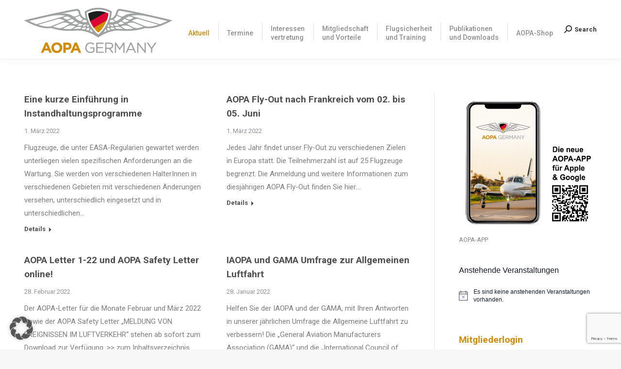

--- FILE ---
content_type: text/html; charset=UTF-8
request_url: https://aopa.de/page/29/?redirect_to=https%3A%2F%2Faopa.de%2F2018%2F06%2F19%2Fes-kommt-wieder-bewegung-in-das-thema-zuep-fdp-antrag-auf-abschaffung-in-fachausschuesse-verwiesen%2F
body_size: 32062
content:
<!DOCTYPE html>
<!--[if !(IE 6) | !(IE 7) | !(IE 8)  ]><!-->
<html lang="de" class="no-js">
<!--<![endif]-->
<head>
	<meta charset="UTF-8" />
		<meta name="viewport" content="width=device-width, initial-scale=1, maximum-scale=1, user-scalable=0">
		<meta name="theme-color" content="#d18c0a"/>	<link rel="profile" href="https://gmpg.org/xfn/11" />
	<meta name='robots' content='index, follow, max-image-preview:large, max-snippet:-1, max-video-preview:-1' />
	<style>img:is([sizes="auto" i], [sizes^="auto," i]) { contain-intrinsic-size: 3000px 1500px }</style>
	
	<!-- This site is optimized with the Yoast SEO plugin v24.7 - https://yoast.com/wordpress/plugins/seo/ -->
	<title>Aktuell - AOPA Germany</title>
	<link rel="canonical" href="https://aopa.de/" />
	<meta property="og:locale" content="de_DE" />
	<meta property="og:type" content="website" />
	<meta property="og:title" content="Aktuell - AOPA Germany" />
	<meta property="og:url" content="https://aopa.de/" />
	<meta property="og:site_name" content="AOPA Germany" />
	<meta property="article:modified_time" content="2019-07-22T10:51:39+00:00" />
	<meta name="twitter:card" content="summary_large_image" />
	<script type="application/ld+json" class="yoast-schema-graph">{"@context":"https://schema.org","@graph":[{"@type":"WebPage","@id":"https://aopa.de/","url":"https://aopa.de/","name":"Aktuell - AOPA Germany","isPartOf":{"@id":"https://aopa.de/#website"},"datePublished":"2019-07-17T14:01:43+00:00","dateModified":"2019-07-22T10:51:39+00:00","breadcrumb":{"@id":"https://aopa.de/#breadcrumb"},"inLanguage":"de","potentialAction":[{"@type":"ReadAction","target":["https://aopa.de/"]}]},{"@type":"BreadcrumbList","@id":"https://aopa.de/#breadcrumb","itemListElement":[{"@type":"ListItem","position":1,"name":"Startseite"}]},{"@type":"WebSite","@id":"https://aopa.de/#website","url":"https://aopa.de/","name":"AOPA Germany","description":"Verband der Flugzeugeigentümer und Piloten","potentialAction":[{"@type":"SearchAction","target":{"@type":"EntryPoint","urlTemplate":"https://aopa.de/?s={search_term_string}"},"query-input":{"@type":"PropertyValueSpecification","valueRequired":true,"valueName":"search_term_string"}}],"inLanguage":"de"}]}</script>
	<!-- / Yoast SEO plugin. -->


<link rel='dns-prefetch' href='//fonts.googleapis.com' />
<link rel="alternate" type="application/rss+xml" title="AOPA Germany &raquo; Feed" href="https://aopa.de/feed/" />
<link rel="alternate" type="application/rss+xml" title="AOPA Germany &raquo; Kommentar-Feed" href="https://aopa.de/comments/feed/" />
<link rel="alternate" type="text/calendar" title="AOPA Germany &raquo; iCal Feed" href="https://aopa.de/events/?ical=1" />
<script>
window._wpemojiSettings = {"baseUrl":"https:\/\/s.w.org\/images\/core\/emoji\/15.0.3\/72x72\/","ext":".png","svgUrl":"https:\/\/s.w.org\/images\/core\/emoji\/15.0.3\/svg\/","svgExt":".svg","source":{"concatemoji":"https:\/\/aopa.de\/wp-includes\/js\/wp-emoji-release.min.js?ver=6.7.2"}};
/*! This file is auto-generated */
!function(i,n){var o,s,e;function c(e){try{var t={supportTests:e,timestamp:(new Date).valueOf()};sessionStorage.setItem(o,JSON.stringify(t))}catch(e){}}function p(e,t,n){e.clearRect(0,0,e.canvas.width,e.canvas.height),e.fillText(t,0,0);var t=new Uint32Array(e.getImageData(0,0,e.canvas.width,e.canvas.height).data),r=(e.clearRect(0,0,e.canvas.width,e.canvas.height),e.fillText(n,0,0),new Uint32Array(e.getImageData(0,0,e.canvas.width,e.canvas.height).data));return t.every(function(e,t){return e===r[t]})}function u(e,t,n){switch(t){case"flag":return n(e,"\ud83c\udff3\ufe0f\u200d\u26a7\ufe0f","\ud83c\udff3\ufe0f\u200b\u26a7\ufe0f")?!1:!n(e,"\ud83c\uddfa\ud83c\uddf3","\ud83c\uddfa\u200b\ud83c\uddf3")&&!n(e,"\ud83c\udff4\udb40\udc67\udb40\udc62\udb40\udc65\udb40\udc6e\udb40\udc67\udb40\udc7f","\ud83c\udff4\u200b\udb40\udc67\u200b\udb40\udc62\u200b\udb40\udc65\u200b\udb40\udc6e\u200b\udb40\udc67\u200b\udb40\udc7f");case"emoji":return!n(e,"\ud83d\udc26\u200d\u2b1b","\ud83d\udc26\u200b\u2b1b")}return!1}function f(e,t,n){var r="undefined"!=typeof WorkerGlobalScope&&self instanceof WorkerGlobalScope?new OffscreenCanvas(300,150):i.createElement("canvas"),a=r.getContext("2d",{willReadFrequently:!0}),o=(a.textBaseline="top",a.font="600 32px Arial",{});return e.forEach(function(e){o[e]=t(a,e,n)}),o}function t(e){var t=i.createElement("script");t.src=e,t.defer=!0,i.head.appendChild(t)}"undefined"!=typeof Promise&&(o="wpEmojiSettingsSupports",s=["flag","emoji"],n.supports={everything:!0,everythingExceptFlag:!0},e=new Promise(function(e){i.addEventListener("DOMContentLoaded",e,{once:!0})}),new Promise(function(t){var n=function(){try{var e=JSON.parse(sessionStorage.getItem(o));if("object"==typeof e&&"number"==typeof e.timestamp&&(new Date).valueOf()<e.timestamp+604800&&"object"==typeof e.supportTests)return e.supportTests}catch(e){}return null}();if(!n){if("undefined"!=typeof Worker&&"undefined"!=typeof OffscreenCanvas&&"undefined"!=typeof URL&&URL.createObjectURL&&"undefined"!=typeof Blob)try{var e="postMessage("+f.toString()+"("+[JSON.stringify(s),u.toString(),p.toString()].join(",")+"));",r=new Blob([e],{type:"text/javascript"}),a=new Worker(URL.createObjectURL(r),{name:"wpTestEmojiSupports"});return void(a.onmessage=function(e){c(n=e.data),a.terminate(),t(n)})}catch(e){}c(n=f(s,u,p))}t(n)}).then(function(e){for(var t in e)n.supports[t]=e[t],n.supports.everything=n.supports.everything&&n.supports[t],"flag"!==t&&(n.supports.everythingExceptFlag=n.supports.everythingExceptFlag&&n.supports[t]);n.supports.everythingExceptFlag=n.supports.everythingExceptFlag&&!n.supports.flag,n.DOMReady=!1,n.readyCallback=function(){n.DOMReady=!0}}).then(function(){return e}).then(function(){var e;n.supports.everything||(n.readyCallback(),(e=n.source||{}).concatemoji?t(e.concatemoji):e.wpemoji&&e.twemoji&&(t(e.twemoji),t(e.wpemoji)))}))}((window,document),window._wpemojiSettings);
</script>
<!-- aopa.de is managing ads with Advanced Ads 2.0.7 – https://wpadvancedads.com/ --><script id="advads-ready">
			window.advanced_ads_ready=function(e,a){a=a||"complete";var d=function(e){return"interactive"===a?"loading"!==e:"complete"===e};d(document.readyState)?e():document.addEventListener("readystatechange",(function(a){d(a.target.readyState)&&e()}),{once:"interactive"===a})},window.advanced_ads_ready_queue=window.advanced_ads_ready_queue||[];		</script>
		<link rel='stylesheet' id='cf7ic_style-css' href='https://aopa.de/wp-content/plugins/contact-form-7-image-captcha/css/cf7ic-style.css?ver=3.3.7' media='all' />
<style id='wp-emoji-styles-inline-css'>

	img.wp-smiley, img.emoji {
		display: inline !important;
		border: none !important;
		box-shadow: none !important;
		height: 1em !important;
		width: 1em !important;
		margin: 0 0.07em !important;
		vertical-align: -0.1em !important;
		background: none !important;
		padding: 0 !important;
	}
</style>
<link rel='stylesheet' id='mailster-form-style-css' href='https://aopa.de/wp-content/plugins/mailster/build/form/style-index.css?ver=6.7.2' media='all' />
<style id='feedzy-rss-feeds-loop-style-inline-css'>
.wp-block-feedzy-rss-feeds-loop{display:grid;gap:24px;grid-template-columns:repeat(1,1fr)}@media(min-width:782px){.wp-block-feedzy-rss-feeds-loop.feedzy-loop-columns-2,.wp-block-feedzy-rss-feeds-loop.feedzy-loop-columns-3,.wp-block-feedzy-rss-feeds-loop.feedzy-loop-columns-4,.wp-block-feedzy-rss-feeds-loop.feedzy-loop-columns-5{grid-template-columns:repeat(2,1fr)}}@media(min-width:960px){.wp-block-feedzy-rss-feeds-loop.feedzy-loop-columns-2{grid-template-columns:repeat(2,1fr)}.wp-block-feedzy-rss-feeds-loop.feedzy-loop-columns-3{grid-template-columns:repeat(3,1fr)}.wp-block-feedzy-rss-feeds-loop.feedzy-loop-columns-4{grid-template-columns:repeat(4,1fr)}.wp-block-feedzy-rss-feeds-loop.feedzy-loop-columns-5{grid-template-columns:repeat(5,1fr)}}.wp-block-feedzy-rss-feeds-loop .wp-block-image.is-style-rounded img{border-radius:9999px}

</style>
<style id='classic-theme-styles-inline-css'>
/*! This file is auto-generated */
.wp-block-button__link{color:#fff;background-color:#32373c;border-radius:9999px;box-shadow:none;text-decoration:none;padding:calc(.667em + 2px) calc(1.333em + 2px);font-size:1.125em}.wp-block-file__button{background:#32373c;color:#fff;text-decoration:none}
</style>
<style id='global-styles-inline-css'>
:root{--wp--preset--aspect-ratio--square: 1;--wp--preset--aspect-ratio--4-3: 4/3;--wp--preset--aspect-ratio--3-4: 3/4;--wp--preset--aspect-ratio--3-2: 3/2;--wp--preset--aspect-ratio--2-3: 2/3;--wp--preset--aspect-ratio--16-9: 16/9;--wp--preset--aspect-ratio--9-16: 9/16;--wp--preset--color--black: #000000;--wp--preset--color--cyan-bluish-gray: #abb8c3;--wp--preset--color--white: #FFF;--wp--preset--color--pale-pink: #f78da7;--wp--preset--color--vivid-red: #cf2e2e;--wp--preset--color--luminous-vivid-orange: #ff6900;--wp--preset--color--luminous-vivid-amber: #fcb900;--wp--preset--color--light-green-cyan: #7bdcb5;--wp--preset--color--vivid-green-cyan: #00d084;--wp--preset--color--pale-cyan-blue: #8ed1fc;--wp--preset--color--vivid-cyan-blue: #0693e3;--wp--preset--color--vivid-purple: #9b51e0;--wp--preset--color--accent: #d18c0a;--wp--preset--color--dark-gray: #111;--wp--preset--color--light-gray: #767676;--wp--preset--gradient--vivid-cyan-blue-to-vivid-purple: linear-gradient(135deg,rgba(6,147,227,1) 0%,rgb(155,81,224) 100%);--wp--preset--gradient--light-green-cyan-to-vivid-green-cyan: linear-gradient(135deg,rgb(122,220,180) 0%,rgb(0,208,130) 100%);--wp--preset--gradient--luminous-vivid-amber-to-luminous-vivid-orange: linear-gradient(135deg,rgba(252,185,0,1) 0%,rgba(255,105,0,1) 100%);--wp--preset--gradient--luminous-vivid-orange-to-vivid-red: linear-gradient(135deg,rgba(255,105,0,1) 0%,rgb(207,46,46) 100%);--wp--preset--gradient--very-light-gray-to-cyan-bluish-gray: linear-gradient(135deg,rgb(238,238,238) 0%,rgb(169,184,195) 100%);--wp--preset--gradient--cool-to-warm-spectrum: linear-gradient(135deg,rgb(74,234,220) 0%,rgb(151,120,209) 20%,rgb(207,42,186) 40%,rgb(238,44,130) 60%,rgb(251,105,98) 80%,rgb(254,248,76) 100%);--wp--preset--gradient--blush-light-purple: linear-gradient(135deg,rgb(255,206,236) 0%,rgb(152,150,240) 100%);--wp--preset--gradient--blush-bordeaux: linear-gradient(135deg,rgb(254,205,165) 0%,rgb(254,45,45) 50%,rgb(107,0,62) 100%);--wp--preset--gradient--luminous-dusk: linear-gradient(135deg,rgb(255,203,112) 0%,rgb(199,81,192) 50%,rgb(65,88,208) 100%);--wp--preset--gradient--pale-ocean: linear-gradient(135deg,rgb(255,245,203) 0%,rgb(182,227,212) 50%,rgb(51,167,181) 100%);--wp--preset--gradient--electric-grass: linear-gradient(135deg,rgb(202,248,128) 0%,rgb(113,206,126) 100%);--wp--preset--gradient--midnight: linear-gradient(135deg,rgb(2,3,129) 0%,rgb(40,116,252) 100%);--wp--preset--font-size--small: 13px;--wp--preset--font-size--medium: 20px;--wp--preset--font-size--large: 36px;--wp--preset--font-size--x-large: 42px;--wp--preset--spacing--20: 0.44rem;--wp--preset--spacing--30: 0.67rem;--wp--preset--spacing--40: 1rem;--wp--preset--spacing--50: 1.5rem;--wp--preset--spacing--60: 2.25rem;--wp--preset--spacing--70: 3.38rem;--wp--preset--spacing--80: 5.06rem;--wp--preset--shadow--natural: 6px 6px 9px rgba(0, 0, 0, 0.2);--wp--preset--shadow--deep: 12px 12px 50px rgba(0, 0, 0, 0.4);--wp--preset--shadow--sharp: 6px 6px 0px rgba(0, 0, 0, 0.2);--wp--preset--shadow--outlined: 6px 6px 0px -3px rgba(255, 255, 255, 1), 6px 6px rgba(0, 0, 0, 1);--wp--preset--shadow--crisp: 6px 6px 0px rgba(0, 0, 0, 1);}:where(.is-layout-flex){gap: 0.5em;}:where(.is-layout-grid){gap: 0.5em;}body .is-layout-flex{display: flex;}.is-layout-flex{flex-wrap: wrap;align-items: center;}.is-layout-flex > :is(*, div){margin: 0;}body .is-layout-grid{display: grid;}.is-layout-grid > :is(*, div){margin: 0;}:where(.wp-block-columns.is-layout-flex){gap: 2em;}:where(.wp-block-columns.is-layout-grid){gap: 2em;}:where(.wp-block-post-template.is-layout-flex){gap: 1.25em;}:where(.wp-block-post-template.is-layout-grid){gap: 1.25em;}.has-black-color{color: var(--wp--preset--color--black) !important;}.has-cyan-bluish-gray-color{color: var(--wp--preset--color--cyan-bluish-gray) !important;}.has-white-color{color: var(--wp--preset--color--white) !important;}.has-pale-pink-color{color: var(--wp--preset--color--pale-pink) !important;}.has-vivid-red-color{color: var(--wp--preset--color--vivid-red) !important;}.has-luminous-vivid-orange-color{color: var(--wp--preset--color--luminous-vivid-orange) !important;}.has-luminous-vivid-amber-color{color: var(--wp--preset--color--luminous-vivid-amber) !important;}.has-light-green-cyan-color{color: var(--wp--preset--color--light-green-cyan) !important;}.has-vivid-green-cyan-color{color: var(--wp--preset--color--vivid-green-cyan) !important;}.has-pale-cyan-blue-color{color: var(--wp--preset--color--pale-cyan-blue) !important;}.has-vivid-cyan-blue-color{color: var(--wp--preset--color--vivid-cyan-blue) !important;}.has-vivid-purple-color{color: var(--wp--preset--color--vivid-purple) !important;}.has-black-background-color{background-color: var(--wp--preset--color--black) !important;}.has-cyan-bluish-gray-background-color{background-color: var(--wp--preset--color--cyan-bluish-gray) !important;}.has-white-background-color{background-color: var(--wp--preset--color--white) !important;}.has-pale-pink-background-color{background-color: var(--wp--preset--color--pale-pink) !important;}.has-vivid-red-background-color{background-color: var(--wp--preset--color--vivid-red) !important;}.has-luminous-vivid-orange-background-color{background-color: var(--wp--preset--color--luminous-vivid-orange) !important;}.has-luminous-vivid-amber-background-color{background-color: var(--wp--preset--color--luminous-vivid-amber) !important;}.has-light-green-cyan-background-color{background-color: var(--wp--preset--color--light-green-cyan) !important;}.has-vivid-green-cyan-background-color{background-color: var(--wp--preset--color--vivid-green-cyan) !important;}.has-pale-cyan-blue-background-color{background-color: var(--wp--preset--color--pale-cyan-blue) !important;}.has-vivid-cyan-blue-background-color{background-color: var(--wp--preset--color--vivid-cyan-blue) !important;}.has-vivid-purple-background-color{background-color: var(--wp--preset--color--vivid-purple) !important;}.has-black-border-color{border-color: var(--wp--preset--color--black) !important;}.has-cyan-bluish-gray-border-color{border-color: var(--wp--preset--color--cyan-bluish-gray) !important;}.has-white-border-color{border-color: var(--wp--preset--color--white) !important;}.has-pale-pink-border-color{border-color: var(--wp--preset--color--pale-pink) !important;}.has-vivid-red-border-color{border-color: var(--wp--preset--color--vivid-red) !important;}.has-luminous-vivid-orange-border-color{border-color: var(--wp--preset--color--luminous-vivid-orange) !important;}.has-luminous-vivid-amber-border-color{border-color: var(--wp--preset--color--luminous-vivid-amber) !important;}.has-light-green-cyan-border-color{border-color: var(--wp--preset--color--light-green-cyan) !important;}.has-vivid-green-cyan-border-color{border-color: var(--wp--preset--color--vivid-green-cyan) !important;}.has-pale-cyan-blue-border-color{border-color: var(--wp--preset--color--pale-cyan-blue) !important;}.has-vivid-cyan-blue-border-color{border-color: var(--wp--preset--color--vivid-cyan-blue) !important;}.has-vivid-purple-border-color{border-color: var(--wp--preset--color--vivid-purple) !important;}.has-vivid-cyan-blue-to-vivid-purple-gradient-background{background: var(--wp--preset--gradient--vivid-cyan-blue-to-vivid-purple) !important;}.has-light-green-cyan-to-vivid-green-cyan-gradient-background{background: var(--wp--preset--gradient--light-green-cyan-to-vivid-green-cyan) !important;}.has-luminous-vivid-amber-to-luminous-vivid-orange-gradient-background{background: var(--wp--preset--gradient--luminous-vivid-amber-to-luminous-vivid-orange) !important;}.has-luminous-vivid-orange-to-vivid-red-gradient-background{background: var(--wp--preset--gradient--luminous-vivid-orange-to-vivid-red) !important;}.has-very-light-gray-to-cyan-bluish-gray-gradient-background{background: var(--wp--preset--gradient--very-light-gray-to-cyan-bluish-gray) !important;}.has-cool-to-warm-spectrum-gradient-background{background: var(--wp--preset--gradient--cool-to-warm-spectrum) !important;}.has-blush-light-purple-gradient-background{background: var(--wp--preset--gradient--blush-light-purple) !important;}.has-blush-bordeaux-gradient-background{background: var(--wp--preset--gradient--blush-bordeaux) !important;}.has-luminous-dusk-gradient-background{background: var(--wp--preset--gradient--luminous-dusk) !important;}.has-pale-ocean-gradient-background{background: var(--wp--preset--gradient--pale-ocean) !important;}.has-electric-grass-gradient-background{background: var(--wp--preset--gradient--electric-grass) !important;}.has-midnight-gradient-background{background: var(--wp--preset--gradient--midnight) !important;}.has-small-font-size{font-size: var(--wp--preset--font-size--small) !important;}.has-medium-font-size{font-size: var(--wp--preset--font-size--medium) !important;}.has-large-font-size{font-size: var(--wp--preset--font-size--large) !important;}.has-x-large-font-size{font-size: var(--wp--preset--font-size--x-large) !important;}
:where(.wp-block-post-template.is-layout-flex){gap: 1.25em;}:where(.wp-block-post-template.is-layout-grid){gap: 1.25em;}
:where(.wp-block-columns.is-layout-flex){gap: 2em;}:where(.wp-block-columns.is-layout-grid){gap: 2em;}
:root :where(.wp-block-pullquote){font-size: 1.5em;line-height: 1.6;}
</style>
<link rel='stylesheet' id='contact-form-7-css' href='https://aopa.de/wp-content/plugins/contact-form-7/includes/css/styles.css?ver=6.0.5' media='all' />
<link rel='stylesheet' id='SFSImainCss-css' href='https://aopa.de/wp-content/plugins/ultimate-social-media-icons/css/sfsi-style.css?ver=2.9.5' media='all' />
<link rel='stylesheet' id='the7-font-css' href='https://aopa.de/wp-content/themes/dt-the7/fonts/icomoon-the7-font/icomoon-the7-font.min.css?ver=12.4.0.1' media='all' />
<link rel='stylesheet' id='the7-awesome-fonts-css' href='https://aopa.de/wp-content/themes/dt-the7/fonts/FontAwesome/css/all.min.css?ver=12.4.0.1' media='all' />
<link rel='stylesheet' id='the7-awesome-fonts-back-css' href='https://aopa.de/wp-content/themes/dt-the7/fonts/FontAwesome/back-compat.min.css?ver=12.4.0.1' media='all' />
<link rel='stylesheet' id='the7-Defaults-css' href='https://aopa.de/wp-content/uploads/smile_fonts/Defaults/Defaults.css?ver=6.7.2' media='all' />
<link rel='stylesheet' id='the7-fontello-css' href='https://aopa.de/wp-content/themes/dt-the7/fonts/fontello/css/fontello.min.css?ver=12.4.0.1' media='all' />
<link rel='stylesheet' id='borlabs-cookie-custom-css' href='https://aopa.de/wp-content/cache/borlabs-cookie/1/borlabs-cookie-1-de.css?ver=3.3.7-40' media='all' />
<link rel='stylesheet' id='unslider-css-css' href='https://aopa.de/wp-content/plugins/advanced-ads-slider-2.0.2/public/assets/css/unslider.css?ver=2.0.2' media='all' />
<link rel='stylesheet' id='slider-css-css' href='https://aopa.de/wp-content/plugins/advanced-ads-slider-2.0.2/public/assets/css/slider.css?ver=2.0.2' media='all' />
<link rel='stylesheet' id='js_composer_front-css' href='https://aopa.de/wp-content/plugins/js_composer/assets/css/js_composer.min.css?ver=7.9' media='all' />
<link rel='stylesheet' id='dt-web-fonts-css' href='https://fonts.googleapis.com/css?family=Roboto:400,500,600,700%7CRoboto+Condensed:400,600,700' media='all' />
<link rel='stylesheet' id='dt-main-css' href='https://aopa.de/wp-content/themes/dt-the7/css/main.min.css?ver=12.4.0.1' media='all' />
<style id='dt-main-inline-css'>
body #load {
  display: block;
  height: 100%;
  overflow: hidden;
  position: fixed;
  width: 100%;
  z-index: 9901;
  opacity: 1;
  visibility: visible;
  transition: all .35s ease-out;
}
.load-wrap {
  width: 100%;
  height: 100%;
  background-position: center center;
  background-repeat: no-repeat;
  text-align: center;
  display: -ms-flexbox;
  display: -ms-flex;
  display: flex;
  -ms-align-items: center;
  -ms-flex-align: center;
  align-items: center;
  -ms-flex-flow: column wrap;
  flex-flow: column wrap;
  -ms-flex-pack: center;
  -ms-justify-content: center;
  justify-content: center;
}
.load-wrap > svg {
  position: absolute;
  top: 50%;
  left: 50%;
  transform: translate(-50%,-50%);
}
#load {
  background: var(--the7-elementor-beautiful-loading-bg,#ffffff);
  --the7-beautiful-spinner-color2: var(--the7-beautiful-spinner-color,#d18c0a);
}

</style>
<link rel='stylesheet' id='the7-custom-scrollbar-css' href='https://aopa.de/wp-content/themes/dt-the7/lib/custom-scrollbar/custom-scrollbar.min.css?ver=12.4.0.1' media='all' />
<link rel='stylesheet' id='the7-wpbakery-css' href='https://aopa.de/wp-content/themes/dt-the7/css/wpbakery.min.css?ver=12.4.0.1' media='all' />
<link rel='stylesheet' id='the7-core-css' href='https://aopa.de/wp-content/plugins/dt-the7-core/assets/css/post-type.min.css?ver=2.7.10' media='all' />
<link rel='stylesheet' id='the7-css-vars-css' href='https://aopa.de/wp-content/uploads/the7-css/css-vars.css?ver=d44b6ebf0c8c' media='all' />
<link rel='stylesheet' id='dt-custom-css' href='https://aopa.de/wp-content/uploads/the7-css/custom.css?ver=d44b6ebf0c8c' media='all' />
<link rel='stylesheet' id='dt-media-css' href='https://aopa.de/wp-content/uploads/the7-css/media.css?ver=d44b6ebf0c8c' media='all' />
<link rel='stylesheet' id='the7-mega-menu-css' href='https://aopa.de/wp-content/uploads/the7-css/mega-menu.css?ver=d44b6ebf0c8c' media='all' />
<link rel='stylesheet' id='the7-elements-css' href='https://aopa.de/wp-content/uploads/the7-css/post-type-dynamic.css?ver=d44b6ebf0c8c' media='all' />
<link rel='stylesheet' id='style-css' href='https://aopa.de/wp-content/themes/dt-the7/style.css?ver=12.4.0.1' media='all' />
<script src="https://aopa.de/wp-includes/js/jquery/jquery.min.js?ver=3.7.1" id="jquery-core-js"></script>
<script src="https://aopa.de/wp-includes/js/jquery/jquery-migrate.min.js?ver=3.4.1" id="jquery-migrate-js"></script>
<script src="//aopa.de/wp-content/plugins/revslider/sr6/assets/js/rbtools.min.js?ver=6.7.29" async id="tp-tools-js"></script>
<script src="//aopa.de/wp-content/plugins/revslider/sr6/assets/js/rs6.min.js?ver=6.7.31" async id="revmin-js"></script>
<script id="advanced-ads-advanced-js-js-extra">
var advads_options = {"blog_id":"1","privacy":{"enabled":false,"state":"not_needed"}};
</script>
<script src="https://aopa.de/wp-content/plugins/advanced-ads/public/assets/js/advanced.min.js?ver=2.0.7" id="advanced-ads-advanced-js-js"></script>
<script data-no-optimize="1" data-no-minify="1" data-cfasync="false" src="https://aopa.de/wp-content/cache/borlabs-cookie/1/borlabs-cookie-config-de.json.js?ver=3.3.7-36" id="borlabs-cookie-config-js"></script>
<script id="dt-above-fold-js-extra">
var dtLocal = {"themeUrl":"https:\/\/aopa.de\/wp-content\/themes\/dt-the7","passText":"Um diesen gesch\u00fctzten Eintrag anzusehen, geben Sie bitte das Passwort ein:","moreButtonText":{"loading":"Lade...","loadMore":"Mehr laden"},"postID":"108","ajaxurl":"https:\/\/aopa.de\/wp-admin\/admin-ajax.php","REST":{"baseUrl":"https:\/\/aopa.de\/wp-json\/the7\/v1","endpoints":{"sendMail":"\/send-mail"}},"contactMessages":{"required":"One or more fields have an error. Please check and try again.","terms":"Please accept the privacy policy.","fillTheCaptchaError":"Please, fill the captcha."},"captchaSiteKey":"","ajaxNonce":"31f606b668","pageData":{"type":"page","template":"blog","layout":"grid"},"themeSettings":{"smoothScroll":"off","lazyLoading":false,"desktopHeader":{"height":120},"ToggleCaptionEnabled":"disabled","ToggleCaption":"Navigation","floatingHeader":{"showAfter":140,"showMenu":true,"height":90,"logo":{"showLogo":true,"html":"<img class=\" preload-me\" src=\"https:\/\/aopa.de\/wp-content\/uploads\/AOPA-G.png\" srcset=\"https:\/\/aopa.de\/wp-content\/uploads\/AOPA-G.png 305w, https:\/\/aopa.de\/wp-content\/uploads\/AOPA-G-x2.png 610w\" width=\"305\" height=\"30\"   sizes=\"305px\" alt=\"AOPA Germany\" \/>","url":"https:\/\/aopa.de\/"}},"topLine":{"floatingTopLine":{"logo":{"showLogo":false,"html":""}}},"mobileHeader":{"firstSwitchPoint":1050,"secondSwitchPoint":778,"firstSwitchPointHeight":80,"secondSwitchPointHeight":60,"mobileToggleCaptionEnabled":"disabled","mobileToggleCaption":"Menu"},"stickyMobileHeaderFirstSwitch":{"logo":{"html":"<img class=\" preload-me\" src=\"https:\/\/aopa.de\/wp-content\/uploads\/AOPA-Germany.png\" srcset=\"https:\/\/aopa.de\/wp-content\/uploads\/AOPA-Germany.png 305w, https:\/\/aopa.de\/wp-content\/uploads\/AOPA-Germany-x2.png 610w\" width=\"305\" height=\"93\"   sizes=\"305px\" alt=\"AOPA Germany\" \/>"}},"stickyMobileHeaderSecondSwitch":{"logo":{"html":"<img class=\" preload-me\" src=\"https:\/\/aopa.de\/wp-content\/uploads\/AOPA-Germany.png\" srcset=\"https:\/\/aopa.de\/wp-content\/uploads\/AOPA-Germany.png 305w, https:\/\/aopa.de\/wp-content\/uploads\/AOPA-Germany-x2.png 610w\" width=\"305\" height=\"93\"   sizes=\"305px\" alt=\"AOPA Germany\" \/>"}},"sidebar":{"switchPoint":990},"boxedWidth":"1340px"},"VCMobileScreenWidth":"768"};
var dtShare = {"shareButtonText":{"facebook":"Share on Facebook","twitter":"Share on X","pinterest":"Pin it","linkedin":"Share on Linkedin","whatsapp":"Share on Whatsapp"},"overlayOpacity":"85"};
</script>
<script src="https://aopa.de/wp-content/themes/dt-the7/js/above-the-fold.min.js?ver=12.4.0.1" id="dt-above-fold-js"></script>
<script></script><link rel="https://api.w.org/" href="https://aopa.de/wp-json/" /><link rel="alternate" title="JSON" type="application/json" href="https://aopa.de/wp-json/wp/v2/pages/108" /><link rel="EditURI" type="application/rsd+xml" title="RSD" href="https://aopa.de/xmlrpc.php?rsd" />
<meta name="generator" content="WordPress 6.7.2" />
<link rel='shortlink' href='https://aopa.de/' />
<link rel="alternate" title="oEmbed (JSON)" type="application/json+oembed" href="https://aopa.de/wp-json/oembed/1.0/embed?url=https%3A%2F%2Faopa.de%2F" />
<link rel="alternate" title="oEmbed (XML)" type="text/xml+oembed" href="https://aopa.de/wp-json/oembed/1.0/embed?url=https%3A%2F%2Faopa.de%2F&#038;format=xml" />
<style type="text/css">
.feedzy-rss-link-icon:after {
	content: url("https://aopa.de/wp-content/plugins/feedzy-rss-feeds/img/external-link.png");
	margin-left: 3px;
}
</style>
		<meta name="follow.[base64]" content="0RHLCCWwX3aerB9Zvg7b"/><script 
  src="https://www.paypal.com/sdk/js?client-id=BAAtZYNWhpqyNuBPCfnqHbkXgnyHqb-J2xDgCfdjnaCUL3wvNwBjUs8uAng3GogFRL2UtrkMShqeOKeKiM&components=hosted-buttons&disable-funding=venmo&currency=EUR">
</script>
<meta name="tec-api-version" content="v1"><meta name="tec-api-origin" content="https://aopa.de"><link rel="alternate" href="https://aopa.de/wp-json/tribe/events/v1/" /><script>advads_items = { conditions: {}, display_callbacks: {}, display_effect_callbacks: {}, hide_callbacks: {}, backgrounds: {}, effect_durations: {}, close_functions: {}, showed: [] };</script><style type="text/css" id="advads-layer-custom-css"></style><script type="text/javascript">
		var advadsCfpQueue = [];
		var advadsCfpAd = function( adID ){
			if ( 'undefined' == typeof advadsProCfp ) { advadsCfpQueue.push( adID ) } else { advadsProCfp.addElement( adID ) }
		};
		</script>
		<meta name="generator" content="Powered by WPBakery Page Builder - drag and drop page builder for WordPress."/>
<meta name="generator" content="Powered by Slider Revolution 6.7.31 - responsive, Mobile-Friendly Slider Plugin for WordPress with comfortable drag and drop interface." />
<script type="text/javascript" id="the7-loader-script">
document.addEventListener("DOMContentLoaded", function(event) {
	var load = document.getElementById("load");
	if(!load.classList.contains('loader-removed')){
		var removeLoading = setTimeout(function() {
			load.className += " loader-removed";
		}, 300);
	}
});
</script>
		<link rel="icon" href="https://aopa.de/wp-content/uploads/favicon16.png" type="image/png" sizes="16x16"/><link rel="icon" href="https://aopa.de/wp-content/uploads/favicon32.png" type="image/png" sizes="32x32"/><link rel="apple-touch-icon" href="https://aopa.de/wp-content/uploads/favicon60.png"><link rel="apple-touch-icon" sizes="76x76" href="https://aopa.de/wp-content/uploads/favicon76.png"><link rel="apple-touch-icon" sizes="120x120" href="https://aopa.de/wp-content/uploads/favicon120.png"><link rel="apple-touch-icon" sizes="152x152" href="https://aopa.de/wp-content/uploads/favicon152.png"><script>function setREVStartSize(e){
			//window.requestAnimationFrame(function() {
				window.RSIW = window.RSIW===undefined ? window.innerWidth : window.RSIW;
				window.RSIH = window.RSIH===undefined ? window.innerHeight : window.RSIH;
				try {
					var pw = document.getElementById(e.c).parentNode.offsetWidth,
						newh;
					pw = pw===0 || isNaN(pw) || (e.l=="fullwidth" || e.layout=="fullwidth") ? window.RSIW : pw;
					e.tabw = e.tabw===undefined ? 0 : parseInt(e.tabw);
					e.thumbw = e.thumbw===undefined ? 0 : parseInt(e.thumbw);
					e.tabh = e.tabh===undefined ? 0 : parseInt(e.tabh);
					e.thumbh = e.thumbh===undefined ? 0 : parseInt(e.thumbh);
					e.tabhide = e.tabhide===undefined ? 0 : parseInt(e.tabhide);
					e.thumbhide = e.thumbhide===undefined ? 0 : parseInt(e.thumbhide);
					e.mh = e.mh===undefined || e.mh=="" || e.mh==="auto" ? 0 : parseInt(e.mh,0);
					if(e.layout==="fullscreen" || e.l==="fullscreen")
						newh = Math.max(e.mh,window.RSIH);
					else{
						e.gw = Array.isArray(e.gw) ? e.gw : [e.gw];
						for (var i in e.rl) if (e.gw[i]===undefined || e.gw[i]===0) e.gw[i] = e.gw[i-1];
						e.gh = e.el===undefined || e.el==="" || (Array.isArray(e.el) && e.el.length==0)? e.gh : e.el;
						e.gh = Array.isArray(e.gh) ? e.gh : [e.gh];
						for (var i in e.rl) if (e.gh[i]===undefined || e.gh[i]===0) e.gh[i] = e.gh[i-1];
											
						var nl = new Array(e.rl.length),
							ix = 0,
							sl;
						e.tabw = e.tabhide>=pw ? 0 : e.tabw;
						e.thumbw = e.thumbhide>=pw ? 0 : e.thumbw;
						e.tabh = e.tabhide>=pw ? 0 : e.tabh;
						e.thumbh = e.thumbhide>=pw ? 0 : e.thumbh;
						for (var i in e.rl) nl[i] = e.rl[i]<window.RSIW ? 0 : e.rl[i];
						sl = nl[0];
						for (var i in nl) if (sl>nl[i] && nl[i]>0) { sl = nl[i]; ix=i;}
						var m = pw>(e.gw[ix]+e.tabw+e.thumbw) ? 1 : (pw-(e.tabw+e.thumbw)) / (e.gw[ix]);
						newh =  (e.gh[ix] * m) + (e.tabh + e.thumbh);
					}
					var el = document.getElementById(e.c);
					if (el!==null && el) el.style.height = newh+"px";
					el = document.getElementById(e.c+"_wrapper");
					if (el!==null && el) {
						el.style.height = newh+"px";
						el.style.display = "block";
					}
				} catch(e){
					console.log("Failure at Presize of Slider:" + e)
				}
			//});
		  };</script>
<noscript><style> .wpb_animate_when_almost_visible { opacity: 1; }</style></noscript><style id='the7-custom-inline-css' type='text/css'>
.tribe-event-title {
   font-size: 16px;
   line-height: 20px;
}


.sidebar-content .tribe-event-title a:hover{
color: #d18c0a;
}

.masthead:not(.side-header).dividers .main-nav > li:before,
.masthead:not(.side-header).dividers.surround .main-nav > li:last-child:after {
  margin-top: 5px !important;
}

.sidebar-content .widget-title {
   font-size: 19px;
   color: #d18c0a;
}

.tribe-events-widget-link a{
 font: bold 14px "Roboto", Helvetica, Arial, Verdana, sans-serif;
  color: #ffffff !important;
  background: #b2b2b2;	
	border-radius: 1px;
  text-align: center;
  min-height: 38px;
  line-height: 38px;
	position: relative;
display: inline-block;
	width: 100%;
	vertical-align: baseline;
	padding-top: 0;
padding-bottom: 0;
}


.tribe-events-widget-link a:hover  {
   color: #ffffff !important;
		background: #d18c0a;
}

.mailster-widget-signup .submit-button
{
	width: 100%;
}


.post-title.h4-size {
   font-size: 17px !important;
   line-height: 20px !important;
}

.vc_tta-title-text {
font: bold 15px "Roboto", Helvetica, Arial, Verdana, sans-serif;
}

.tribe-events-list-widget .tribe-events-list-widget-events {
    padding: 0px !important;
}

.entry-title.summary {
  margin-top:20px ;
	margin-bottom:0px;
}

.entry-title.summary a:hover{
color: #d18c0a;
}

	
#main{
 min-height: 500px;
}

.wpuf-error a{
 visibility:hidden;
}

.phantom-shadow-decoration #phantom {
    box-shadow: 0 0 15px 1px rgba(0, 0, 0, 0.25);
}

/*
.comment-author-name {
 visibility:hidden;
 display:none;
}

.„says“ {
 visibility:hidden;
 display:none;
}
*/

a.author{
 visibility:hidden;
 display:none;
}


.ur-frontend-form.login.ur-frontend-form--flat{
 padding: 0px;
}

.ur-frontend-form .ur-form-row .ur-form-grid {
    padding: 0px;
}

.ur-form-grid{
  padding: 0px !important;
	background: #ffffff !important;
}

#user-registration {
	box-shadow: none!important;
}


.user-registration-Input.user-registration-Input--text.input-text{
	margin: 0px 0px 10px !important;
	background: #fff !important;
  padding: 5px 15px !important;
	border: 1px solid #dee0e9 !important;
	height: 38px !important;
}

input[type="submit"] {
    border-width: 0px;
}

.user-registration-MyAccount-navigation {
	display: none;
	visibility: none;
}

.user-registration-MyAccount-content {
	padding: 0px !important;
}

#user-registration .ur-edit-profile, #user-registration .user-registration-MyAccount-content, #user-registration.horizontal .ur-edit-profile, #user-registration.horizontal .user-registration-MyAccount-content {
  text-align: left !important;
}

.sidebar-content h4, .sidebar-content h5, .sidebar-content h6, .sidebar-content h1 a, .sidebar-content h2 a, .sidebar-content h3 a, .sidebar-content h4 a, .sidebar-content h5 a, .sidebar-content h6 a, .sidebar-content h1 a:hover, .sidebar-content h2 a:hover, .sidebar-content h3 a:hover, .sidebar-content h4 a:hover, .sidebar-content h5 a:hover, .sidebar-content h6 a:hover, .sidebar-content .h1-size, .sidebar-content .entry-title.h1-size, .sidebar-content .h2-size, .sidebar-content .entry-title.h2-size, .sidebar-content h1.entry-title, .sidebar-content .h3-size, .sidebar-content .entry-title.h3-size, .sidebar-content h2.entry-title, .sidebar-content .h4-size, .sidebar-content .entry-title.h4-size, .sidebar-content h3.entry-title, .sidebar-content .h5-size, .sidebar-content .entry-title.h5-size, .sidebar-content .h6-size, .sidebar-content .entry-title.h6-size, .sidebar-content .header-color, .sidebar-content .entry-meta .header-color, .sidebar-content .color-title {
    color: #8e8e8e;
}

fieldset {
    border-width: 0px;
}

code, kbd, pre, samp {
    /* font-family: monospace,serif; */
    font-family: 'Roboto',Helvetica, Arial, Verdana, sans-serif;
}

.ur-frontend-form {
    border: 0px solid #dee0e9;
}

.ur-frontend-form .ur-form-row .ur-form-grid input[type=checkbox]:first-child, .ur-frontend-form .ur-form-row .ur-form-grid input[type=radio]:first-child {
    width: 10px;
}

.pum-content.popmake-content:focus-visible, 
.pum-content *:focus, 
.pum-overlay .pum-content {
	outline: none !important;
}
</style>
</head>
<body id="the7-body" class="home paged page-template page-template-template-blog-masonry page-template-template-blog-masonry-php page page-id-108 wp-embed-responsive paged-29 page-paged-29 the7-core-ver-2.7.10 sfsi_actvite_theme_default user-registration-page tribe-no-js page-template-the7 blog layout-grid description-under-image slideshow-on dt-responsive-on right-mobile-menu-close-icon ouside-menu-close-icon mobile-hamburger-close-bg-enable mobile-hamburger-close-bg-hover-enable  fade-medium-mobile-menu-close-icon fade-medium-menu-close-icon srcset-enabled btn-flat custom-btn-color custom-btn-hover-color footer-overlap phantom-fade phantom-shadow-decoration phantom-custom-logo-on sticky-mobile-header top-header first-switch-logo-left first-switch-menu-right second-switch-logo-left second-switch-menu-right right-mobile-menu layzr-loading-on popup-message-style the7-ver-12.4.0.1 dt-fa-compatibility wpb-js-composer js-comp-ver-7.9 vc_responsive aa-prefix-advads-">
<!-- The7 12.4.0.1 -->
<div id="load" class="spinner-loader">
	<div class="load-wrap"><style type="text/css">
    [class*="the7-spinner-animate-"]{
        animation: spinner-animation 1s cubic-bezier(1,1,1,1) infinite;
        x:46.5px;
        y:40px;
        width:7px;
        height:20px;
        fill:var(--the7-beautiful-spinner-color2);
        opacity: 0.2;
    }
    .the7-spinner-animate-2{
        animation-delay: 0.083s;
    }
    .the7-spinner-animate-3{
        animation-delay: 0.166s;
    }
    .the7-spinner-animate-4{
         animation-delay: 0.25s;
    }
    .the7-spinner-animate-5{
         animation-delay: 0.33s;
    }
    .the7-spinner-animate-6{
         animation-delay: 0.416s;
    }
    .the7-spinner-animate-7{
         animation-delay: 0.5s;
    }
    .the7-spinner-animate-8{
         animation-delay: 0.58s;
    }
    .the7-spinner-animate-9{
         animation-delay: 0.666s;
    }
    .the7-spinner-animate-10{
         animation-delay: 0.75s;
    }
    .the7-spinner-animate-11{
        animation-delay: 0.83s;
    }
    .the7-spinner-animate-12{
        animation-delay: 0.916s;
    }
    @keyframes spinner-animation{
        from {
            opacity: 1;
        }
        to{
            opacity: 0;
        }
    }
</style>
<svg width="75px" height="75px" xmlns="http://www.w3.org/2000/svg" viewBox="0 0 100 100" preserveAspectRatio="xMidYMid">
	<rect class="the7-spinner-animate-1" rx="5" ry="5" transform="rotate(0 50 50) translate(0 -30)"></rect>
	<rect class="the7-spinner-animate-2" rx="5" ry="5" transform="rotate(30 50 50) translate(0 -30)"></rect>
	<rect class="the7-spinner-animate-3" rx="5" ry="5" transform="rotate(60 50 50) translate(0 -30)"></rect>
	<rect class="the7-spinner-animate-4" rx="5" ry="5" transform="rotate(90 50 50) translate(0 -30)"></rect>
	<rect class="the7-spinner-animate-5" rx="5" ry="5" transform="rotate(120 50 50) translate(0 -30)"></rect>
	<rect class="the7-spinner-animate-6" rx="5" ry="5" transform="rotate(150 50 50) translate(0 -30)"></rect>
	<rect class="the7-spinner-animate-7" rx="5" ry="5" transform="rotate(180 50 50) translate(0 -30)"></rect>
	<rect class="the7-spinner-animate-8" rx="5" ry="5" transform="rotate(210 50 50) translate(0 -30)"></rect>
	<rect class="the7-spinner-animate-9" rx="5" ry="5" transform="rotate(240 50 50) translate(0 -30)"></rect>
	<rect class="the7-spinner-animate-10" rx="5" ry="5" transform="rotate(270 50 50) translate(0 -30)"></rect>
	<rect class="the7-spinner-animate-11" rx="5" ry="5" transform="rotate(300 50 50) translate(0 -30)"></rect>
	<rect class="the7-spinner-animate-12" rx="5" ry="5" transform="rotate(330 50 50) translate(0 -30)"></rect>
</svg></div>
</div>
<div id="page" >
	<a class="skip-link screen-reader-text" href="#content">Zum Inhalt springen</a>

<div class="masthead inline-header center widgets full-height dividers shadow-decoration shadow-mobile-header-decoration small-mobile-menu-icon dt-parent-menu-clickable show-sub-menu-on-hover"  role="banner">

	<div class="top-bar line-content top-bar-empty top-bar-line-hide">
	<div class="top-bar-bg" ></div>
	<div class="mini-widgets left-widgets"></div><div class="mini-widgets right-widgets"></div></div>

	<header class="header-bar">

		<div class="branding">
	<div id="site-title" class="assistive-text">AOPA Germany</div>
	<div id="site-description" class="assistive-text">Verband der Flugzeugeigentümer und Piloten</div>
	<a class="" href="https://aopa.de/"><img class=" preload-me" src="https://aopa.de/wp-content/uploads/AOPA-Germany.png" srcset="https://aopa.de/wp-content/uploads/AOPA-Germany.png 305w, https://aopa.de/wp-content/uploads/AOPA-Germany-x2.png 610w" width="305" height="93"   sizes="305px" alt="AOPA Germany" /></a></div>

		<ul id="primary-menu" class="main-nav outside-item-remove-margin"><li class="menu-item menu-item-type-post_type menu-item-object-page menu-item-home current-menu-item page_item page-item-108 current_page_item menu-item-126 act first depth-0"><a href='https://aopa.de/' data-level='1'><span class="menu-item-text"><span class="menu-text">Aktuell</span></span></a></li> <li class="menu-item menu-item-type-custom menu-item-object-custom menu-item-2491 depth-0"><a href='https://aopa.de/events/list/' data-level='1'><span class="menu-item-text"><span class="menu-text">Termine</span></span></a></li> <li class="menu-item menu-item-type-custom menu-item-object-custom menu-item-has-children menu-item-2486 has-children depth-0"><a href='#' data-level='1'><span class="menu-item-text"><span class="menu-text">Interessen<br>vertretung</span></span></a><ul class="sub-nav hover-style-bg level-arrows-on"><li class="menu-item menu-item-type-custom menu-item-object-custom menu-item-has-children menu-item-2485 first has-children depth-1"><a href='#' data-level='2'><span class="menu-item-text"><span class="menu-text">Über uns</span></span></a><ul class="sub-nav hover-style-bg level-arrows-on"><li class="menu-item menu-item-type-post_type menu-item-object-page menu-item-9001 first depth-2"><a href='https://aopa.de/wir-ueber-uns/' data-level='3'><span class="menu-item-text"><span class="menu-text">Wir über uns</span></span></a></li> <li class="menu-item menu-item-type-post_type menu-item-object-page menu-item-9559 depth-2"><a href='https://aopa.de/ueber-uns/aopa-vorstand/' data-level='3'><span class="menu-item-text"><span class="menu-text">AOPA Vorstand</span></span></a></li> <li class="menu-item menu-item-type-post_type menu-item-object-page menu-item-9558 depth-2"><a href='https://aopa.de/ueber-uns/aopacrew/' data-level='3'><span class="menu-item-text"><span class="menu-text">AOPA-Crew</span></span></a></li> <li class="menu-item menu-item-type-post_type menu-item-object-page menu-item-187 depth-2"><a href='https://aopa.de/ueber-uns/50-jahre-aopa-germany/' data-level='3'><span class="menu-item-text"><span class="menu-text">50 Jahre AOPA-Germany</span></span></a></li> <li class="menu-item menu-item-type-post_type menu-item-object-page menu-item-186 depth-2"><a href='https://aopa.de/ueber-uns/aopas-weltweit/' data-level='3'><span class="menu-item-text"><span class="menu-text">AOPAs weltweit</span></span></a></li> <li class="menu-item menu-item-type-post_type menu-item-object-page menu-item-190 depth-2"><a href='https://aopa.de/ueber-uns/verbaende-arbeitskreise/' data-level='3'><span class="menu-item-text"><span class="menu-text">Verbände &#038; Arbeitskreise</span></span></a></li> <li class="menu-item menu-item-type-post_type menu-item-object-page menu-item-18598 depth-2"><a href='https://aopa.de/ueber-uns/satzung-2/' data-level='3'><span class="menu-item-text"><span class="menu-text">AOPA Satzung</span></span></a></li> <li class="menu-item menu-item-type-post_type menu-item-object-page menu-item-184 depth-2"><a href='https://aopa.de/ueber-uns/kontakt/' data-level='3'><span class="menu-item-text"><span class="menu-text">Kontakt</span></span></a></li> </ul></li> <li class="menu-item menu-item-type-post_type menu-item-object-page menu-item-1083 depth-1"><a href='https://aopa.de/behoerden-und-lizenzen-neu/' data-level='2'><span class="menu-item-text"><span class="menu-text">Behörden und Lizenzen</span></span></a></li> <li class="menu-item menu-item-type-post_type menu-item-object-page menu-item-80207 depth-1"><a href='https://aopa.de/fliegen-ohne-flugleiter/' data-level='2'><span class="menu-item-text"><span class="menu-text">Fliegen ohne Flugleiter</span></span></a></li> <li class="menu-item menu-item-type-post_type menu-item-object-page menu-item-1703 depth-1"><a href='https://aopa.de/flugzeuge-technik/' data-level='2'><span class="menu-item-text"><span class="menu-text">Flugzeuge / Technik</span></span></a></li> <li class="menu-item menu-item-type-post_type menu-item-object-page menu-item-1702 depth-1"><a href='https://aopa.de/flugplaetze-luftraum/' data-level='2'><span class="menu-item-text"><span class="menu-text">Flugplätze</span></span></a></li> <li class="menu-item menu-item-type-post_type menu-item-object-page menu-item-1701 depth-1"><a href='https://aopa.de/luftraum/' data-level='2'><span class="menu-item-text"><span class="menu-text">Luftraum</span></span></a></li> <li class="menu-item menu-item-type-post_type menu-item-object-page menu-item-1699 depth-1"><a href='https://aopa.de/sesar-projekt/' data-level='2'><span class="menu-item-text"><span class="menu-text">SESAR Projekt</span></span></a></li> <li class="menu-item menu-item-type-post_type menu-item-object-page menu-item-18545 depth-1"><a href='https://aopa.de/zuverlaessigkeitsueberpruefung-zuep/' data-level='2'><span class="menu-item-text"><span class="menu-text">Zuverlässigkeitsüberprüfung (ZÜP)</span></span></a></li> <li class="menu-item menu-item-type-post_type menu-item-object-page menu-item-185 depth-1"><a href='https://aopa.de/ueber-uns/for-foreign-pilots/' class=' mega-menu-img mega-menu-img-right' data-level='2'><img class="preload-me lazy-load aspect" src="data:image/svg+xml,%3Csvg%20xmlns%3D&#39;http%3A%2F%2Fwww.w3.org%2F2000%2Fsvg&#39;%20viewBox%3D&#39;0%200%2050%2029&#39;%2F%3E" data-src="https://aopa.de/wp-content/uploads/union-jack-1027898_640-50x29.jpg" data-srcset="https://aopa.de/wp-content/uploads/union-jack-1027898_640-50x29.jpg 50w, https://aopa.de/wp-content/uploads/union-jack-1027898_640-100x58.jpg 100w" loading="eager" sizes="(max-width: 50px) 100vw, 50px" alt="Menu icon" width="50" height="29"  style="--ratio: 50 / 29;border-radius: 0px;margin: 0px 6px 0px 0px;" /><span class="menu-item-text"><span class="menu-text">For Foreign Pilots</span></span></a></li> </ul></li> <li class="menu-item menu-item-type-custom menu-item-object-custom menu-item-has-children menu-item-2487 has-children depth-0"><a href='#' data-level='1'><span class="menu-item-text"><span class="menu-text">Mitgliedschaft<br> und Vorteile</span></span></a><ul class="sub-nav hover-style-bg level-arrows-on"><li class="menu-item menu-item-type-post_type menu-item-object-page menu-item-17162 first depth-1"><a href='https://aopa.de/ueber-uns/warum-mitglied-werden-2/' data-level='2'><span class="menu-item-text"><span class="menu-text">Warum Mitglied werden?</span></span></a></li> <li class="menu-item menu-item-type-post_type menu-item-object-page menu-item-2379 depth-1"><a href='https://aopa.de/mitgliedschaft-und-vorteile/mitgliederbereich-2/' data-level='2'><span class="menu-item-text"><span class="menu-text">Mitgliederbereich</span></span></a></li> <li class="menu-item menu-item-type-post_type menu-item-object-page menu-item-246 depth-1"><a href='https://aopa.de/mitgliedschaft-und-vorteile/mitglied-werden/' data-level='2'><span class="menu-item-text"><span class="menu-text">Mitglied werden</span></span></a></li> <li class="menu-item menu-item-type-post_type menu-item-object-page menu-item-2162 depth-1"><a href='https://aopa.de/versicherungsangebote-fuer-mitglieder/' data-level='2'><span class="menu-item-text"><span class="menu-text">Versicherungsangebote für Mitglieder</span></span></a></li> <li class="menu-item menu-item-type-post_type menu-item-object-page menu-item-287 depth-1"><a href='https://aopa.de/ueber-uns/werben-mit-aopa/' data-level='2'><span class="menu-item-text"><span class="menu-text">Freunde werben</span></span></a></li> </ul></li> <li class="menu-item menu-item-type-custom menu-item-object-custom menu-item-has-children menu-item-2488 has-children depth-0"><a href='#' data-level='1'><span class="menu-item-text"><span class="menu-text">Flugsicherheit<br> und Training</span></span></a><ul class="sub-nav hover-style-bg level-arrows-on"><li class="menu-item menu-item-type-post_type menu-item-object-page menu-item-18303 first depth-1"><a href='https://aopa.de/fortbildung-und-training-in-der-aopa-germany/' data-level='2'><span class="menu-item-text"><span class="menu-text">Fortbildung und Training in der AOPA-Germany</span></span></a></li> <li class="menu-item menu-item-type-post_type menu-item-object-page menu-item-1536 depth-1"><a href='https://aopa.de/flugsicherheit-training/flugsicherheit-2/' data-level='2'><span class="menu-item-text"><span class="menu-text">Flugsicherheit</span></span></a></li> <li class="menu-item menu-item-type-post_type menu-item-object-page menu-item-9966 depth-1"><a href='https://aopa.de/aopa-safety-letter/' data-level='2'><span class="menu-item-text"><span class="menu-text">AOPA Safety Letter</span></span></a></li> <li class="menu-item menu-item-type-post_type menu-item-object-page menu-item-129 depth-1"><a href='https://aopa.de/flugsicherheit-training/flugsicherheitstraining/' data-level='2'><span class="menu-item-text"><span class="menu-text">Flugsicherheitstraining</span></span></a></li> <li class="menu-item menu-item-type-post_type menu-item-object-page menu-item-212 depth-1"><a href='https://aopa.de/flugsicherheit-training/aopa-seminare/' data-level='2'><span class="menu-item-text"><span class="menu-text">AOPA Seminare</span></span></a></li> <li class="menu-item menu-item-type-post_type menu-item-object-page menu-item-2757 depth-1"><a href='https://aopa.de/flugsicherheit-training/weitere-aopa-veranstaltungen/' data-level='2'><span class="menu-item-text"><span class="menu-text">Weitere AOPA Veranstaltungen</span></span></a></li> <li class="menu-item menu-item-type-post_type menu-item-object-page menu-item-1126 depth-1"><a href='https://aopa.de/aopa-mitgliedsflugschulen-und-vereine/' data-level='2'><span class="menu-item-text"><span class="menu-text">AOPA-Mitgliedsflugschulen und Vereine</span></span></a></li> <li class="menu-item menu-item-type-post_type menu-item-object-page menu-item-17013 depth-1"><a href='https://aopa.de/online-sprachpruefungen-fuer-level-6/' data-level='2'><span class="menu-item-text"><span class="menu-text">online Sprachprüfungen für Level 6 Englisch und Deutsch</span></span></a></li> <li class="menu-item menu-item-type-post_type menu-item-object-page menu-item-1606 depth-1"><a href='https://aopa.de/flugsicherheit-training/fliegen-lernen/' data-level='2'><span class="menu-item-text"><span class="menu-text">Fliegen lernen</span></span></a></li> </ul></li> <li class="menu-item menu-item-type-custom menu-item-object-custom menu-item-has-children menu-item-2489 has-children depth-0"><a href='#' data-level='1'><span class="menu-item-text"><span class="menu-text">Publikationen<br> und Downloads</span></span></a><ul class="sub-nav hover-style-bg level-arrows-on"><li class="menu-item menu-item-type-post_type menu-item-object-page menu-item-94189 first depth-1"><a href='https://aopa.de/aopa-letter-6-25/' data-level='2'><span class="menu-item-text"><span class="menu-text">AOPA-Letter 6-25</span></span></a></li> <li class="menu-item menu-item-type-post_type menu-item-object-page menu-item-2493 depth-1"><a href='https://aopa.de/letter-archiv/' data-level='2'><span class="menu-item-text"><span class="menu-text">Letter Archiv</span></span></a></li> <li class="menu-item menu-item-type-post_type menu-item-object-page menu-item-2599 depth-1"><a href='https://aopa.de/ihre-werbung-im-aopa-letter/' data-level='2'><span class="menu-item-text"><span class="menu-text">Mediadaten und Werbebanner</span></span></a></li> <li class="menu-item menu-item-type-post_type menu-item-object-page menu-item-2559 depth-1"><a href='https://aopa.de/aopa-safety-letter/' data-level='2'><span class="menu-item-text"><span class="menu-text">AOPA Safety Letter</span></span></a></li> <li class="menu-item menu-item-type-post_type menu-item-object-page menu-item-240 depth-1"><a href='https://aopa.de/publikationen-und-downloads/newsletter-anmeldung/' data-level='2'><span class="menu-item-text"><span class="menu-text">Newsletter</span></span></a></li> <li class="menu-item menu-item-type-post_type menu-item-object-page menu-item-1812 depth-1"><a href='https://aopa.de/publikationen-und-downloads/aopa-handouts/' data-level='2'><span class="menu-item-text"><span class="menu-text">AOPA-Handouts</span></span></a></li> <li class="menu-item menu-item-type-post_type menu-item-object-page menu-item-1814 depth-1"><a href='https://aopa.de/publikationen-und-downloads/informationen-zu-den-standardised-european-rules-of-the-air-sera/' data-level='2'><span class="menu-item-text"><span class="menu-text">SERA</span></span></a></li> <li class="menu-item menu-item-type-post_type menu-item-object-page menu-item-1817 depth-1"><a href='https://aopa.de/publikationen-und-downloads/download-center/' data-level='2'><span class="menu-item-text"><span class="menu-text">Download-Center</span></span></a></li> </ul></li> <li class="menu-item menu-item-type-custom menu-item-object-custom menu-item-9945 last depth-0"><a href='https://shop.spreadshirt.de/AOPAGermany/' data-level='1'><span class="menu-item-text"><span class="menu-text">AOPA-Shop</span></span></a></li> </ul>
		<div class="mini-widgets"><div class="mini-search show-on-desktop near-logo-first-switch near-logo-second-switch popup-search custom-icon"><form class="searchform mini-widget-searchform" role="search" method="get" action="https://aopa.de/">

	<div class="screen-reader-text">Search:</div>

	
		<a href="" class="submit"><i class=" mw-icon the7-mw-icon-search-bold"></i><span>Search</span></a>
		<div class="popup-search-wrap">
			<input type="text" aria-label="Search" class="field searchform-s" name="s" value="" placeholder="Type and hit enter …" title="Search form"/>
			<a href="" class="search-icon"><i class="the7-mw-icon-search"></i></a>
		</div>

			<input type="submit" class="assistive-text searchsubmit" value="Los!"/>
</form>
</div></div>
	</header>

</div>
<div role="navigation" aria-label="Main Menu" class="dt-mobile-header mobile-menu-show-divider">
	<div class="dt-close-mobile-menu-icon" aria-label="Close" role="button" tabindex="0"><div class="close-line-wrap"><span class="close-line"></span><span class="close-line"></span><span class="close-line"></span></div></div>	<ul id="mobile-menu" class="mobile-main-nav">
		<li class="menu-item menu-item-type-post_type menu-item-object-page menu-item-home current-menu-item page_item page-item-108 current_page_item menu-item-126 act first depth-0"><a href='https://aopa.de/' data-level='1'><span class="menu-item-text"><span class="menu-text">Aktuell</span></span></a></li> <li class="menu-item menu-item-type-custom menu-item-object-custom menu-item-2491 depth-0"><a href='https://aopa.de/events/list/' data-level='1'><span class="menu-item-text"><span class="menu-text">Termine</span></span></a></li> <li class="menu-item menu-item-type-custom menu-item-object-custom menu-item-has-children menu-item-2486 has-children depth-0"><a href='#' data-level='1'><span class="menu-item-text"><span class="menu-text">Interessen<br>vertretung</span></span></a><ul class="sub-nav hover-style-bg level-arrows-on"><li class="menu-item menu-item-type-custom menu-item-object-custom menu-item-has-children menu-item-2485 first has-children depth-1"><a href='#' data-level='2'><span class="menu-item-text"><span class="menu-text">Über uns</span></span></a><ul class="sub-nav hover-style-bg level-arrows-on"><li class="menu-item menu-item-type-post_type menu-item-object-page menu-item-9001 first depth-2"><a href='https://aopa.de/wir-ueber-uns/' data-level='3'><span class="menu-item-text"><span class="menu-text">Wir über uns</span></span></a></li> <li class="menu-item menu-item-type-post_type menu-item-object-page menu-item-9559 depth-2"><a href='https://aopa.de/ueber-uns/aopa-vorstand/' data-level='3'><span class="menu-item-text"><span class="menu-text">AOPA Vorstand</span></span></a></li> <li class="menu-item menu-item-type-post_type menu-item-object-page menu-item-9558 depth-2"><a href='https://aopa.de/ueber-uns/aopacrew/' data-level='3'><span class="menu-item-text"><span class="menu-text">AOPA-Crew</span></span></a></li> <li class="menu-item menu-item-type-post_type menu-item-object-page menu-item-187 depth-2"><a href='https://aopa.de/ueber-uns/50-jahre-aopa-germany/' data-level='3'><span class="menu-item-text"><span class="menu-text">50 Jahre AOPA-Germany</span></span></a></li> <li class="menu-item menu-item-type-post_type menu-item-object-page menu-item-186 depth-2"><a href='https://aopa.de/ueber-uns/aopas-weltweit/' data-level='3'><span class="menu-item-text"><span class="menu-text">AOPAs weltweit</span></span></a></li> <li class="menu-item menu-item-type-post_type menu-item-object-page menu-item-190 depth-2"><a href='https://aopa.de/ueber-uns/verbaende-arbeitskreise/' data-level='3'><span class="menu-item-text"><span class="menu-text">Verbände &#038; Arbeitskreise</span></span></a></li> <li class="menu-item menu-item-type-post_type menu-item-object-page menu-item-18598 depth-2"><a href='https://aopa.de/ueber-uns/satzung-2/' data-level='3'><span class="menu-item-text"><span class="menu-text">AOPA Satzung</span></span></a></li> <li class="menu-item menu-item-type-post_type menu-item-object-page menu-item-184 depth-2"><a href='https://aopa.de/ueber-uns/kontakt/' data-level='3'><span class="menu-item-text"><span class="menu-text">Kontakt</span></span></a></li> </ul></li> <li class="menu-item menu-item-type-post_type menu-item-object-page menu-item-1083 depth-1"><a href='https://aopa.de/behoerden-und-lizenzen-neu/' data-level='2'><span class="menu-item-text"><span class="menu-text">Behörden und Lizenzen</span></span></a></li> <li class="menu-item menu-item-type-post_type menu-item-object-page menu-item-80207 depth-1"><a href='https://aopa.de/fliegen-ohne-flugleiter/' data-level='2'><span class="menu-item-text"><span class="menu-text">Fliegen ohne Flugleiter</span></span></a></li> <li class="menu-item menu-item-type-post_type menu-item-object-page menu-item-1703 depth-1"><a href='https://aopa.de/flugzeuge-technik/' data-level='2'><span class="menu-item-text"><span class="menu-text">Flugzeuge / Technik</span></span></a></li> <li class="menu-item menu-item-type-post_type menu-item-object-page menu-item-1702 depth-1"><a href='https://aopa.de/flugplaetze-luftraum/' data-level='2'><span class="menu-item-text"><span class="menu-text">Flugplätze</span></span></a></li> <li class="menu-item menu-item-type-post_type menu-item-object-page menu-item-1701 depth-1"><a href='https://aopa.de/luftraum/' data-level='2'><span class="menu-item-text"><span class="menu-text">Luftraum</span></span></a></li> <li class="menu-item menu-item-type-post_type menu-item-object-page menu-item-1699 depth-1"><a href='https://aopa.de/sesar-projekt/' data-level='2'><span class="menu-item-text"><span class="menu-text">SESAR Projekt</span></span></a></li> <li class="menu-item menu-item-type-post_type menu-item-object-page menu-item-18545 depth-1"><a href='https://aopa.de/zuverlaessigkeitsueberpruefung-zuep/' data-level='2'><span class="menu-item-text"><span class="menu-text">Zuverlässigkeitsüberprüfung (ZÜP)</span></span></a></li> <li class="menu-item menu-item-type-post_type menu-item-object-page menu-item-185 depth-1"><a href='https://aopa.de/ueber-uns/for-foreign-pilots/' class=' mega-menu-img mega-menu-img-right' data-level='2'><img class="preload-me lazy-load aspect" src="data:image/svg+xml,%3Csvg%20xmlns%3D&#39;http%3A%2F%2Fwww.w3.org%2F2000%2Fsvg&#39;%20viewBox%3D&#39;0%200%2050%2029&#39;%2F%3E" data-src="https://aopa.de/wp-content/uploads/union-jack-1027898_640-50x29.jpg" data-srcset="https://aopa.de/wp-content/uploads/union-jack-1027898_640-50x29.jpg 50w, https://aopa.de/wp-content/uploads/union-jack-1027898_640-100x58.jpg 100w" loading="eager" sizes="(max-width: 50px) 100vw, 50px" alt="Menu icon" width="50" height="29"  style="--ratio: 50 / 29;border-radius: 0px;margin: 0px 6px 0px 0px;" /><span class="menu-item-text"><span class="menu-text">For Foreign Pilots</span></span></a></li> </ul></li> <li class="menu-item menu-item-type-custom menu-item-object-custom menu-item-has-children menu-item-2487 has-children depth-0"><a href='#' data-level='1'><span class="menu-item-text"><span class="menu-text">Mitgliedschaft<br> und Vorteile</span></span></a><ul class="sub-nav hover-style-bg level-arrows-on"><li class="menu-item menu-item-type-post_type menu-item-object-page menu-item-17162 first depth-1"><a href='https://aopa.de/ueber-uns/warum-mitglied-werden-2/' data-level='2'><span class="menu-item-text"><span class="menu-text">Warum Mitglied werden?</span></span></a></li> <li class="menu-item menu-item-type-post_type menu-item-object-page menu-item-2379 depth-1"><a href='https://aopa.de/mitgliedschaft-und-vorteile/mitgliederbereich-2/' data-level='2'><span class="menu-item-text"><span class="menu-text">Mitgliederbereich</span></span></a></li> <li class="menu-item menu-item-type-post_type menu-item-object-page menu-item-246 depth-1"><a href='https://aopa.de/mitgliedschaft-und-vorteile/mitglied-werden/' data-level='2'><span class="menu-item-text"><span class="menu-text">Mitglied werden</span></span></a></li> <li class="menu-item menu-item-type-post_type menu-item-object-page menu-item-2162 depth-1"><a href='https://aopa.de/versicherungsangebote-fuer-mitglieder/' data-level='2'><span class="menu-item-text"><span class="menu-text">Versicherungsangebote für Mitglieder</span></span></a></li> <li class="menu-item menu-item-type-post_type menu-item-object-page menu-item-287 depth-1"><a href='https://aopa.de/ueber-uns/werben-mit-aopa/' data-level='2'><span class="menu-item-text"><span class="menu-text">Freunde werben</span></span></a></li> </ul></li> <li class="menu-item menu-item-type-custom menu-item-object-custom menu-item-has-children menu-item-2488 has-children depth-0"><a href='#' data-level='1'><span class="menu-item-text"><span class="menu-text">Flugsicherheit<br> und Training</span></span></a><ul class="sub-nav hover-style-bg level-arrows-on"><li class="menu-item menu-item-type-post_type menu-item-object-page menu-item-18303 first depth-1"><a href='https://aopa.de/fortbildung-und-training-in-der-aopa-germany/' data-level='2'><span class="menu-item-text"><span class="menu-text">Fortbildung und Training in der AOPA-Germany</span></span></a></li> <li class="menu-item menu-item-type-post_type menu-item-object-page menu-item-1536 depth-1"><a href='https://aopa.de/flugsicherheit-training/flugsicherheit-2/' data-level='2'><span class="menu-item-text"><span class="menu-text">Flugsicherheit</span></span></a></li> <li class="menu-item menu-item-type-post_type menu-item-object-page menu-item-9966 depth-1"><a href='https://aopa.de/aopa-safety-letter/' data-level='2'><span class="menu-item-text"><span class="menu-text">AOPA Safety Letter</span></span></a></li> <li class="menu-item menu-item-type-post_type menu-item-object-page menu-item-129 depth-1"><a href='https://aopa.de/flugsicherheit-training/flugsicherheitstraining/' data-level='2'><span class="menu-item-text"><span class="menu-text">Flugsicherheitstraining</span></span></a></li> <li class="menu-item menu-item-type-post_type menu-item-object-page menu-item-212 depth-1"><a href='https://aopa.de/flugsicherheit-training/aopa-seminare/' data-level='2'><span class="menu-item-text"><span class="menu-text">AOPA Seminare</span></span></a></li> <li class="menu-item menu-item-type-post_type menu-item-object-page menu-item-2757 depth-1"><a href='https://aopa.de/flugsicherheit-training/weitere-aopa-veranstaltungen/' data-level='2'><span class="menu-item-text"><span class="menu-text">Weitere AOPA Veranstaltungen</span></span></a></li> <li class="menu-item menu-item-type-post_type menu-item-object-page menu-item-1126 depth-1"><a href='https://aopa.de/aopa-mitgliedsflugschulen-und-vereine/' data-level='2'><span class="menu-item-text"><span class="menu-text">AOPA-Mitgliedsflugschulen und Vereine</span></span></a></li> <li class="menu-item menu-item-type-post_type menu-item-object-page menu-item-17013 depth-1"><a href='https://aopa.de/online-sprachpruefungen-fuer-level-6/' data-level='2'><span class="menu-item-text"><span class="menu-text">online Sprachprüfungen für Level 6 Englisch und Deutsch</span></span></a></li> <li class="menu-item menu-item-type-post_type menu-item-object-page menu-item-1606 depth-1"><a href='https://aopa.de/flugsicherheit-training/fliegen-lernen/' data-level='2'><span class="menu-item-text"><span class="menu-text">Fliegen lernen</span></span></a></li> </ul></li> <li class="menu-item menu-item-type-custom menu-item-object-custom menu-item-has-children menu-item-2489 has-children depth-0"><a href='#' data-level='1'><span class="menu-item-text"><span class="menu-text">Publikationen<br> und Downloads</span></span></a><ul class="sub-nav hover-style-bg level-arrows-on"><li class="menu-item menu-item-type-post_type menu-item-object-page menu-item-94189 first depth-1"><a href='https://aopa.de/aopa-letter-6-25/' data-level='2'><span class="menu-item-text"><span class="menu-text">AOPA-Letter 6-25</span></span></a></li> <li class="menu-item menu-item-type-post_type menu-item-object-page menu-item-2493 depth-1"><a href='https://aopa.de/letter-archiv/' data-level='2'><span class="menu-item-text"><span class="menu-text">Letter Archiv</span></span></a></li> <li class="menu-item menu-item-type-post_type menu-item-object-page menu-item-2599 depth-1"><a href='https://aopa.de/ihre-werbung-im-aopa-letter/' data-level='2'><span class="menu-item-text"><span class="menu-text">Mediadaten und Werbebanner</span></span></a></li> <li class="menu-item menu-item-type-post_type menu-item-object-page menu-item-2559 depth-1"><a href='https://aopa.de/aopa-safety-letter/' data-level='2'><span class="menu-item-text"><span class="menu-text">AOPA Safety Letter</span></span></a></li> <li class="menu-item menu-item-type-post_type menu-item-object-page menu-item-240 depth-1"><a href='https://aopa.de/publikationen-und-downloads/newsletter-anmeldung/' data-level='2'><span class="menu-item-text"><span class="menu-text">Newsletter</span></span></a></li> <li class="menu-item menu-item-type-post_type menu-item-object-page menu-item-1812 depth-1"><a href='https://aopa.de/publikationen-und-downloads/aopa-handouts/' data-level='2'><span class="menu-item-text"><span class="menu-text">AOPA-Handouts</span></span></a></li> <li class="menu-item menu-item-type-post_type menu-item-object-page menu-item-1814 depth-1"><a href='https://aopa.de/publikationen-und-downloads/informationen-zu-den-standardised-european-rules-of-the-air-sera/' data-level='2'><span class="menu-item-text"><span class="menu-text">SERA</span></span></a></li> <li class="menu-item menu-item-type-post_type menu-item-object-page menu-item-1817 depth-1"><a href='https://aopa.de/publikationen-und-downloads/download-center/' data-level='2'><span class="menu-item-text"><span class="menu-text">Download-Center</span></span></a></li> </ul></li> <li class="menu-item menu-item-type-custom menu-item-object-custom menu-item-9945 last depth-0"><a href='https://shop.spreadshirt.de/AOPAGermany/' data-level='1'><span class="menu-item-text"><span class="menu-text">AOPA-Shop</span></span></a></li> 	</ul>
	<div class='mobile-mini-widgets-in-menu'></div>
</div>
<div class="page-inner">


<div id="main" class="sidebar-right sidebar-divider-vertical">

	
	<div class="main-gradient"></div>
	<div class="wf-wrap">
	<div class="wf-container-main">

	

	<!-- Content -->
	<div id="content" class="content" role="main">

		<div class="wf-container vertical-fancy-style with-ajax loading-effect-fade-in iso-grid description-under-image content-align-left" data-padding="20px" data-cur-page="29" data-width="370px" data-columns="2" aria-live="assertive">
<div class="wf-cell" data-post-id="15458" data-date="2022-03-01T13:42:36+01:00" data-name="Eine kurze Einführung in Instandhaltungsprogramme">
	<article class="post no-img post-15458 type-post status-publish format-standard hentry category-aktuell category-1 description-off">

		
		<div class="blog-content wf-td">
			<h3 class="entry-title"><a href="https://aopa.de/2022/03/01/eine-kurze-einfuehrung-in-instandhaltungsprogramme/" title="Eine kurze Einführung in Instandhaltungsprogramme" rel="bookmark">Eine kurze Einführung in Instandhaltungsprogramme</a></h3>

			<div class="entry-meta"><a href="https://aopa.de/2022/03/01/" title="13:42" class="data-link" rel="bookmark"><time class="entry-date updated" datetime="2022-03-01T13:42:36+01:00">1. März 2022</time></a></div><p>Flugzeuge, die unter EASA-Regularien gewartet werden unterliegen vielen spezifischen Anforderungen an die Wartung. Sie werden von verschiedenen HalterInnen in verschiedenen Gebieten mit verschiedenen Änderungen versehen, unterschiedlich eingesetzt und in unterschiedlichen&hellip;</p>

<a href="https://aopa.de/2022/03/01/eine-kurze-einfuehrung-in-instandhaltungsprogramme/" class="details more-link" aria-label="Read more about Eine kurze Einführung in Instandhaltungsprogramme">Details</a>

		</div>

	</article>

</div>
<div class="wf-cell" data-post-id="15440" data-date="2022-03-01T12:00:54+01:00" data-name="AOPA Fly-Out nach Frankreich vom 02. bis 05. Juni">
	<article class="post no-img post-15440 type-post status-publish format-standard hentry category-aktuell category-1 description-off">

		
		<div class="blog-content wf-td">
			<h3 class="entry-title"><a href="https://aopa.de/2022/03/01/15440/" title="AOPA Fly-Out nach Frankreich vom 02. bis 05. Juni" rel="bookmark">AOPA Fly-Out nach Frankreich vom 02. bis 05. Juni</a></h3>

			<div class="entry-meta"><a href="https://aopa.de/2022/03/01/" title="12:00" class="data-link" rel="bookmark"><time class="entry-date updated" datetime="2022-03-01T12:00:54+01:00">1. März 2022</time></a></div><p>Jedes Jahr findet unser Fly-Out zu verschiedenen Zielen in Europa statt. Die Teilnehmerzahl ist auf 25 Flugzeuge begrenzt. Die Anmeldung und weitere Informationen zum diesjährigen AOPA Fly-Out finden Sie hier.&hellip;</p>

<a href="https://aopa.de/2022/03/01/15440/" class="details more-link" aria-label="Read more about AOPA Fly-Out nach Frankreich vom 02. bis 05. Juni">Details</a>

		</div>

	</article>

</div>
<div class="wf-cell" data-post-id="15436" data-date="2022-02-28T14:42:07+01:00" data-name="AOPA Letter 1-22 und AOPA Safety Letter online!">
	<article class="post no-img post-15436 type-post status-publish format-standard hentry category-aktuell category-1 description-off">

		
		<div class="blog-content wf-td">
			<h3 class="entry-title"><a href="https://aopa.de/2022/02/28/aopa-letter-1-22-und-aopa-safety-letter-online/" title="AOPA Letter 1-22 und AOPA Safety Letter online!" rel="bookmark">AOPA Letter 1-22 und AOPA Safety Letter online!</a></h3>

			<div class="entry-meta"><a href="https://aopa.de/2022/02/28/" title="14:42" class="data-link" rel="bookmark"><time class="entry-date updated" datetime="2022-02-28T14:42:07+01:00">28. Februar 2022</time></a></div><p>Der AOPA-Letter für die Monate Februar und März 2022 sowie der AOPA Safety Letter &#8222;MELDUNG VON EREIGNISSEN IM LUFTVERKEHR&#8220; stehen ab sofort zum Download zur Verfügung. &gt;&gt; zum Inhaltsverzeichnis und&hellip;</p>

<a href="https://aopa.de/2022/02/28/aopa-letter-1-22-und-aopa-safety-letter-online/" class="details more-link" aria-label="Read more about AOPA Letter 1-22 und AOPA Safety Letter online!">Details</a>

		</div>

	</article>

</div>
<div class="wf-cell" data-post-id="15147" data-date="2022-01-28T13:18:17+01:00" data-name="IAOPA und GAMA Umfrage zur Allgemeinen Luftfahrt">
	<article class="post no-img post-15147 type-post status-publish format-standard hentry category-aktuell category-1 description-off">

		
		<div class="blog-content wf-td">
			<h3 class="entry-title"><a href="https://aopa.de/2022/01/28/iaopa-und-gama-umfrage-zur-allgemeinen-luftfahrt/" title="IAOPA und GAMA Umfrage zur Allgemeinen Luftfahrt" rel="bookmark">IAOPA und GAMA Umfrage zur Allgemeinen Luftfahrt</a></h3>

			<div class="entry-meta"><a href="https://aopa.de/2022/01/28/" title="13:18" class="data-link" rel="bookmark"><time class="entry-date updated" datetime="2022-01-28T13:18:17+01:00">28. Januar 2022</time></a></div><p>Helfen Sie der IAOPA und der GAMA, mit Ihren Antworten in unserer jährlichen Umfrage die Allgemeine Luftfahrt zu verbessern! Die „General Aviation Manufacturers Association (GAMA)“ und die „International Council of&hellip;</p>

<a href="https://aopa.de/2022/01/28/iaopa-und-gama-umfrage-zur-allgemeinen-luftfahrt/" class="details more-link" aria-label="Read more about IAOPA und GAMA Umfrage zur Allgemeinen Luftfahrt">Details</a>

		</div>

	</article>

</div>
<div class="wf-cell" data-post-id="14656" data-date="2022-01-01T06:00:34+01:00" data-name="Aktion bis 30. April: Jetzt AOPA Mitglied werden und ein Landegutscheinheft geschenkt bekommen!">
	<article class="post no-img post-14656 type-post status-publish format-standard hentry category-aktuell category-1 description-off">

		
		<div class="blog-content wf-td">
			<h3 class="entry-title"><a href="https://aopa.de/2022/01/01/aktion-bis-30-april-jetzt-aopa-mitglied-werden-und-ein-landegutscheinheft-geschenkt-bekommen/" title="Aktion bis 30. April: Jetzt AOPA Mitglied werden und ein Landegutscheinheft geschenkt bekommen!" rel="bookmark">Aktion bis 30. April: Jetzt AOPA Mitglied werden und ein Landegutscheinheft geschenkt bekommen!</a></h3>

			<div class="entry-meta"><a href="https://aopa.de/2022/01/01/" title="6:00" class="data-link" rel="bookmark"><time class="entry-date updated" datetime="2022-01-01T06:00:34+01:00">1. Januar 2022</time></a></div><p>Wir schenken jedem neuen AOPA Mitglied ein aktuelles Landegutscheinheft. Insgesamt können Sie mit dem AirShampoo Lande-Gutscheinheft 240 mal landen, ohne die sonst fälligen Landegebühren zahlen zu müssen. Das Heft stellen&hellip;</p>

<a href="https://aopa.de/2022/01/01/aktion-bis-30-april-jetzt-aopa-mitglied-werden-und-ein-landegutscheinheft-geschenkt-bekommen/" class="details more-link" aria-label="Read more about Aktion bis 30. April: Jetzt AOPA Mitglied werden und ein Landegutscheinheft geschenkt bekommen!">Details</a>

		</div>

	</article>

</div>
<div class="wf-cell" data-post-id="14649" data-date="2021-12-21T09:50:26+01:00" data-name="Standardänderung für AVGAS UL91 selbst durchführen">
	<article class="post no-img post-14649 type-post status-publish format-standard hentry category-aktuell category-1 description-off">

		
		<div class="blog-content wf-td">
			<h3 class="entry-title"><a href="https://aopa.de/2021/12/21/standardaenderung-fuer-avgas-ul91-selbst-durchfuehren/" title="Standardänderung für AVGAS UL91 selbst durchführen" rel="bookmark">Standardänderung für AVGAS UL91 selbst durchführen</a></h3>

			<div class="entry-meta"><a href="https://aopa.de/2021/12/21/" title="9:50" class="data-link" rel="bookmark"><time class="entry-date updated" datetime="2021-12-21T09:50:26+01:00">21. Dezember 2021</time></a></div><p>Im August 2019 hat Textron einen Großteil der Kolbengetriebenen Flotte für die Flugkraftstoffe AVGAS UL91 und AVGAS 100VLL freigegeben. Hierzu wurden die Service Bulletins SEB-28-01 und MEB-28-01 herausgegeben. Die Umrüstung&hellip;</p>

<a href="https://aopa.de/2021/12/21/standardaenderung-fuer-avgas-ul91-selbst-durchfuehren/" class="details more-link" aria-label="Read more about Standardänderung für AVGAS UL91 selbst durchführen">Details</a>

		</div>

	</article>

</div></div><div class="paginator with-ajax" role="navigation"><a href="https://aopa.de/page/28/?redirect_to=https%3A%2F%2Faopa.de%2F2018%2F06%2F19%2Fes-kommt-wieder-bewegung-in-das-thema-zuep-fdp-antrag-auf-abschaffung-in-fachausschuesse-verwiesen%2F" class="page-numbers nav-prev filter-item" data-page-num="28" >←</a><a href="https://aopa.de/?redirect_to=https%3A%2F%2Faopa.de%2F2018%2F06%2F19%2Fes-kommt-wieder-bewegung-in-das-thema-zuep-fdp-antrag-auf-abschaffung-in-fachausschuesse-verwiesen%2F" class="page-numbers " data-page-num="1">1</a><div style="display: none;"><a href="https://aopa.de/page/2/?redirect_to=https%3A%2F%2Faopa.de%2F2018%2F06%2F19%2Fes-kommt-wieder-bewegung-in-das-thema-zuep-fdp-antrag-auf-abschaffung-in-fachausschuesse-verwiesen%2F" class="page-numbers " data-page-num="2">2</a><a href="https://aopa.de/page/3/?redirect_to=https%3A%2F%2Faopa.de%2F2018%2F06%2F19%2Fes-kommt-wieder-bewegung-in-das-thema-zuep-fdp-antrag-auf-abschaffung-in-fachausschuesse-verwiesen%2F" class="page-numbers " data-page-num="3">3</a><a href="https://aopa.de/page/4/?redirect_to=https%3A%2F%2Faopa.de%2F2018%2F06%2F19%2Fes-kommt-wieder-bewegung-in-das-thema-zuep-fdp-antrag-auf-abschaffung-in-fachausschuesse-verwiesen%2F" class="page-numbers " data-page-num="4">4</a><a href="https://aopa.de/page/5/?redirect_to=https%3A%2F%2Faopa.de%2F2018%2F06%2F19%2Fes-kommt-wieder-bewegung-in-das-thema-zuep-fdp-antrag-auf-abschaffung-in-fachausschuesse-verwiesen%2F" class="page-numbers " data-page-num="5">5</a><a href="https://aopa.de/page/6/?redirect_to=https%3A%2F%2Faopa.de%2F2018%2F06%2F19%2Fes-kommt-wieder-bewegung-in-das-thema-zuep-fdp-antrag-auf-abschaffung-in-fachausschuesse-verwiesen%2F" class="page-numbers " data-page-num="6">6</a><a href="https://aopa.de/page/7/?redirect_to=https%3A%2F%2Faopa.de%2F2018%2F06%2F19%2Fes-kommt-wieder-bewegung-in-das-thema-zuep-fdp-antrag-auf-abschaffung-in-fachausschuesse-verwiesen%2F" class="page-numbers " data-page-num="7">7</a><a href="https://aopa.de/page/8/?redirect_to=https%3A%2F%2Faopa.de%2F2018%2F06%2F19%2Fes-kommt-wieder-bewegung-in-das-thema-zuep-fdp-antrag-auf-abschaffung-in-fachausschuesse-verwiesen%2F" class="page-numbers " data-page-num="8">8</a><a href="https://aopa.de/page/9/?redirect_to=https%3A%2F%2Faopa.de%2F2018%2F06%2F19%2Fes-kommt-wieder-bewegung-in-das-thema-zuep-fdp-antrag-auf-abschaffung-in-fachausschuesse-verwiesen%2F" class="page-numbers " data-page-num="9">9</a><a href="https://aopa.de/page/10/?redirect_to=https%3A%2F%2Faopa.de%2F2018%2F06%2F19%2Fes-kommt-wieder-bewegung-in-das-thema-zuep-fdp-antrag-auf-abschaffung-in-fachausschuesse-verwiesen%2F" class="page-numbers " data-page-num="10">10</a><a href="https://aopa.de/page/11/?redirect_to=https%3A%2F%2Faopa.de%2F2018%2F06%2F19%2Fes-kommt-wieder-bewegung-in-das-thema-zuep-fdp-antrag-auf-abschaffung-in-fachausschuesse-verwiesen%2F" class="page-numbers " data-page-num="11">11</a><a href="https://aopa.de/page/12/?redirect_to=https%3A%2F%2Faopa.de%2F2018%2F06%2F19%2Fes-kommt-wieder-bewegung-in-das-thema-zuep-fdp-antrag-auf-abschaffung-in-fachausschuesse-verwiesen%2F" class="page-numbers " data-page-num="12">12</a><a href="https://aopa.de/page/13/?redirect_to=https%3A%2F%2Faopa.de%2F2018%2F06%2F19%2Fes-kommt-wieder-bewegung-in-das-thema-zuep-fdp-antrag-auf-abschaffung-in-fachausschuesse-verwiesen%2F" class="page-numbers " data-page-num="13">13</a><a href="https://aopa.de/page/14/?redirect_to=https%3A%2F%2Faopa.de%2F2018%2F06%2F19%2Fes-kommt-wieder-bewegung-in-das-thema-zuep-fdp-antrag-auf-abschaffung-in-fachausschuesse-verwiesen%2F" class="page-numbers " data-page-num="14">14</a><a href="https://aopa.de/page/15/?redirect_to=https%3A%2F%2Faopa.de%2F2018%2F06%2F19%2Fes-kommt-wieder-bewegung-in-das-thema-zuep-fdp-antrag-auf-abschaffung-in-fachausschuesse-verwiesen%2F" class="page-numbers " data-page-num="15">15</a><a href="https://aopa.de/page/16/?redirect_to=https%3A%2F%2Faopa.de%2F2018%2F06%2F19%2Fes-kommt-wieder-bewegung-in-das-thema-zuep-fdp-antrag-auf-abschaffung-in-fachausschuesse-verwiesen%2F" class="page-numbers " data-page-num="16">16</a><a href="https://aopa.de/page/17/?redirect_to=https%3A%2F%2Faopa.de%2F2018%2F06%2F19%2Fes-kommt-wieder-bewegung-in-das-thema-zuep-fdp-antrag-auf-abschaffung-in-fachausschuesse-verwiesen%2F" class="page-numbers " data-page-num="17">17</a><a href="https://aopa.de/page/18/?redirect_to=https%3A%2F%2Faopa.de%2F2018%2F06%2F19%2Fes-kommt-wieder-bewegung-in-das-thema-zuep-fdp-antrag-auf-abschaffung-in-fachausschuesse-verwiesen%2F" class="page-numbers " data-page-num="18">18</a><a href="https://aopa.de/page/19/?redirect_to=https%3A%2F%2Faopa.de%2F2018%2F06%2F19%2Fes-kommt-wieder-bewegung-in-das-thema-zuep-fdp-antrag-auf-abschaffung-in-fachausschuesse-verwiesen%2F" class="page-numbers " data-page-num="19">19</a><a href="https://aopa.de/page/20/?redirect_to=https%3A%2F%2Faopa.de%2F2018%2F06%2F19%2Fes-kommt-wieder-bewegung-in-das-thema-zuep-fdp-antrag-auf-abschaffung-in-fachausschuesse-verwiesen%2F" class="page-numbers " data-page-num="20">20</a><a href="https://aopa.de/page/21/?redirect_to=https%3A%2F%2Faopa.de%2F2018%2F06%2F19%2Fes-kommt-wieder-bewegung-in-das-thema-zuep-fdp-antrag-auf-abschaffung-in-fachausschuesse-verwiesen%2F" class="page-numbers " data-page-num="21">21</a><a href="https://aopa.de/page/22/?redirect_to=https%3A%2F%2Faopa.de%2F2018%2F06%2F19%2Fes-kommt-wieder-bewegung-in-das-thema-zuep-fdp-antrag-auf-abschaffung-in-fachausschuesse-verwiesen%2F" class="page-numbers " data-page-num="22">22</a><a href="https://aopa.de/page/23/?redirect_to=https%3A%2F%2Faopa.de%2F2018%2F06%2F19%2Fes-kommt-wieder-bewegung-in-das-thema-zuep-fdp-antrag-auf-abschaffung-in-fachausschuesse-verwiesen%2F" class="page-numbers " data-page-num="23">23</a><a href="https://aopa.de/page/24/?redirect_to=https%3A%2F%2Faopa.de%2F2018%2F06%2F19%2Fes-kommt-wieder-bewegung-in-das-thema-zuep-fdp-antrag-auf-abschaffung-in-fachausschuesse-verwiesen%2F" class="page-numbers " data-page-num="24">24</a><a href="https://aopa.de/page/25/?redirect_to=https%3A%2F%2Faopa.de%2F2018%2F06%2F19%2Fes-kommt-wieder-bewegung-in-das-thema-zuep-fdp-antrag-auf-abschaffung-in-fachausschuesse-verwiesen%2F" class="page-numbers " data-page-num="25">25</a><a href="https://aopa.de/page/26/?redirect_to=https%3A%2F%2Faopa.de%2F2018%2F06%2F19%2Fes-kommt-wieder-bewegung-in-das-thema-zuep-fdp-antrag-auf-abschaffung-in-fachausschuesse-verwiesen%2F" class="page-numbers " data-page-num="26">26</a></div><a href="javascript:void(0);" class="dots">&#8230;</a><a href="https://aopa.de/page/27/?redirect_to=https%3A%2F%2Faopa.de%2F2018%2F06%2F19%2Fes-kommt-wieder-bewegung-in-das-thema-zuep-fdp-antrag-auf-abschaffung-in-fachausschuesse-verwiesen%2F" class="page-numbers " data-page-num="27">27</a><a href="https://aopa.de/page/28/?redirect_to=https%3A%2F%2Faopa.de%2F2018%2F06%2F19%2Fes-kommt-wieder-bewegung-in-das-thema-zuep-fdp-antrag-auf-abschaffung-in-fachausschuesse-verwiesen%2F" class="page-numbers " data-page-num="28">28</a><a href="https://aopa.de/page/29/?redirect_to=https%3A%2F%2Faopa.de%2F2018%2F06%2F19%2Fes-kommt-wieder-bewegung-in-das-thema-zuep-fdp-antrag-auf-abschaffung-in-fachausschuesse-verwiesen%2F" class="page-numbers act" data-page-num="29">29</a><a href="https://aopa.de/page/30/?redirect_to=https%3A%2F%2Faopa.de%2F2018%2F06%2F19%2Fes-kommt-wieder-bewegung-in-das-thema-zuep-fdp-antrag-auf-abschaffung-in-fachausschuesse-verwiesen%2F" class="page-numbers " data-page-num="30">30</a><a href="https://aopa.de/page/31/?redirect_to=https%3A%2F%2Faopa.de%2F2018%2F06%2F19%2Fes-kommt-wieder-bewegung-in-das-thema-zuep-fdp-antrag-auf-abschaffung-in-fachausschuesse-verwiesen%2F" class="page-numbers " data-page-num="31">31</a><a href="javascript:void(0);" class="dots">&#8230;</a><div style="display: none;"><a href="https://aopa.de/page/32/?redirect_to=https%3A%2F%2Faopa.de%2F2018%2F06%2F19%2Fes-kommt-wieder-bewegung-in-das-thema-zuep-fdp-antrag-auf-abschaffung-in-fachausschuesse-verwiesen%2F" class="page-numbers " data-page-num="32">32</a><a href="https://aopa.de/page/33/?redirect_to=https%3A%2F%2Faopa.de%2F2018%2F06%2F19%2Fes-kommt-wieder-bewegung-in-das-thema-zuep-fdp-antrag-auf-abschaffung-in-fachausschuesse-verwiesen%2F" class="page-numbers " data-page-num="33">33</a><a href="https://aopa.de/page/34/?redirect_to=https%3A%2F%2Faopa.de%2F2018%2F06%2F19%2Fes-kommt-wieder-bewegung-in-das-thema-zuep-fdp-antrag-auf-abschaffung-in-fachausschuesse-verwiesen%2F" class="page-numbers " data-page-num="34">34</a><a href="https://aopa.de/page/35/?redirect_to=https%3A%2F%2Faopa.de%2F2018%2F06%2F19%2Fes-kommt-wieder-bewegung-in-das-thema-zuep-fdp-antrag-auf-abschaffung-in-fachausschuesse-verwiesen%2F" class="page-numbers " data-page-num="35">35</a><a href="https://aopa.de/page/36/?redirect_to=https%3A%2F%2Faopa.de%2F2018%2F06%2F19%2Fes-kommt-wieder-bewegung-in-das-thema-zuep-fdp-antrag-auf-abschaffung-in-fachausschuesse-verwiesen%2F" class="page-numbers " data-page-num="36">36</a><a href="https://aopa.de/page/37/?redirect_to=https%3A%2F%2Faopa.de%2F2018%2F06%2F19%2Fes-kommt-wieder-bewegung-in-das-thema-zuep-fdp-antrag-auf-abschaffung-in-fachausschuesse-verwiesen%2F" class="page-numbers " data-page-num="37">37</a><a href="https://aopa.de/page/38/?redirect_to=https%3A%2F%2Faopa.de%2F2018%2F06%2F19%2Fes-kommt-wieder-bewegung-in-das-thema-zuep-fdp-antrag-auf-abschaffung-in-fachausschuesse-verwiesen%2F" class="page-numbers " data-page-num="38">38</a><a href="https://aopa.de/page/39/?redirect_to=https%3A%2F%2Faopa.de%2F2018%2F06%2F19%2Fes-kommt-wieder-bewegung-in-das-thema-zuep-fdp-antrag-auf-abschaffung-in-fachausschuesse-verwiesen%2F" class="page-numbers " data-page-num="39">39</a><a href="https://aopa.de/page/40/?redirect_to=https%3A%2F%2Faopa.de%2F2018%2F06%2F19%2Fes-kommt-wieder-bewegung-in-das-thema-zuep-fdp-antrag-auf-abschaffung-in-fachausschuesse-verwiesen%2F" class="page-numbers " data-page-num="40">40</a><a href="https://aopa.de/page/41/?redirect_to=https%3A%2F%2Faopa.de%2F2018%2F06%2F19%2Fes-kommt-wieder-bewegung-in-das-thema-zuep-fdp-antrag-auf-abschaffung-in-fachausschuesse-verwiesen%2F" class="page-numbers " data-page-num="41">41</a><a href="https://aopa.de/page/42/?redirect_to=https%3A%2F%2Faopa.de%2F2018%2F06%2F19%2Fes-kommt-wieder-bewegung-in-das-thema-zuep-fdp-antrag-auf-abschaffung-in-fachausschuesse-verwiesen%2F" class="page-numbers " data-page-num="42">42</a><a href="https://aopa.de/page/43/?redirect_to=https%3A%2F%2Faopa.de%2F2018%2F06%2F19%2Fes-kommt-wieder-bewegung-in-das-thema-zuep-fdp-antrag-auf-abschaffung-in-fachausschuesse-verwiesen%2F" class="page-numbers " data-page-num="43">43</a><a href="https://aopa.de/page/44/?redirect_to=https%3A%2F%2Faopa.de%2F2018%2F06%2F19%2Fes-kommt-wieder-bewegung-in-das-thema-zuep-fdp-antrag-auf-abschaffung-in-fachausschuesse-verwiesen%2F" class="page-numbers " data-page-num="44">44</a><a href="https://aopa.de/page/45/?redirect_to=https%3A%2F%2Faopa.de%2F2018%2F06%2F19%2Fes-kommt-wieder-bewegung-in-das-thema-zuep-fdp-antrag-auf-abschaffung-in-fachausschuesse-verwiesen%2F" class="page-numbers " data-page-num="45">45</a><a href="https://aopa.de/page/46/?redirect_to=https%3A%2F%2Faopa.de%2F2018%2F06%2F19%2Fes-kommt-wieder-bewegung-in-das-thema-zuep-fdp-antrag-auf-abschaffung-in-fachausschuesse-verwiesen%2F" class="page-numbers " data-page-num="46">46</a><a href="https://aopa.de/page/47/?redirect_to=https%3A%2F%2Faopa.de%2F2018%2F06%2F19%2Fes-kommt-wieder-bewegung-in-das-thema-zuep-fdp-antrag-auf-abschaffung-in-fachausschuesse-verwiesen%2F" class="page-numbers " data-page-num="47">47</a><a href="https://aopa.de/page/48/?redirect_to=https%3A%2F%2Faopa.de%2F2018%2F06%2F19%2Fes-kommt-wieder-bewegung-in-das-thema-zuep-fdp-antrag-auf-abschaffung-in-fachausschuesse-verwiesen%2F" class="page-numbers " data-page-num="48">48</a><a href="https://aopa.de/page/49/?redirect_to=https%3A%2F%2Faopa.de%2F2018%2F06%2F19%2Fes-kommt-wieder-bewegung-in-das-thema-zuep-fdp-antrag-auf-abschaffung-in-fachausschuesse-verwiesen%2F" class="page-numbers " data-page-num="49">49</a><a href="https://aopa.de/page/50/?redirect_to=https%3A%2F%2Faopa.de%2F2018%2F06%2F19%2Fes-kommt-wieder-bewegung-in-das-thema-zuep-fdp-antrag-auf-abschaffung-in-fachausschuesse-verwiesen%2F" class="page-numbers " data-page-num="50">50</a><a href="https://aopa.de/page/51/?redirect_to=https%3A%2F%2Faopa.de%2F2018%2F06%2F19%2Fes-kommt-wieder-bewegung-in-das-thema-zuep-fdp-antrag-auf-abschaffung-in-fachausschuesse-verwiesen%2F" class="page-numbers " data-page-num="51">51</a><a href="https://aopa.de/page/52/?redirect_to=https%3A%2F%2Faopa.de%2F2018%2F06%2F19%2Fes-kommt-wieder-bewegung-in-das-thema-zuep-fdp-antrag-auf-abschaffung-in-fachausschuesse-verwiesen%2F" class="page-numbers " data-page-num="52">52</a><a href="https://aopa.de/page/53/?redirect_to=https%3A%2F%2Faopa.de%2F2018%2F06%2F19%2Fes-kommt-wieder-bewegung-in-das-thema-zuep-fdp-antrag-auf-abschaffung-in-fachausschuesse-verwiesen%2F" class="page-numbers " data-page-num="53">53</a><a href="https://aopa.de/page/54/?redirect_to=https%3A%2F%2Faopa.de%2F2018%2F06%2F19%2Fes-kommt-wieder-bewegung-in-das-thema-zuep-fdp-antrag-auf-abschaffung-in-fachausschuesse-verwiesen%2F" class="page-numbers " data-page-num="54">54</a><a href="https://aopa.de/page/55/?redirect_to=https%3A%2F%2Faopa.de%2F2018%2F06%2F19%2Fes-kommt-wieder-bewegung-in-das-thema-zuep-fdp-antrag-auf-abschaffung-in-fachausschuesse-verwiesen%2F" class="page-numbers " data-page-num="55">55</a><a href="https://aopa.de/page/56/?redirect_to=https%3A%2F%2Faopa.de%2F2018%2F06%2F19%2Fes-kommt-wieder-bewegung-in-das-thema-zuep-fdp-antrag-auf-abschaffung-in-fachausschuesse-verwiesen%2F" class="page-numbers " data-page-num="56">56</a><a href="https://aopa.de/page/57/?redirect_to=https%3A%2F%2Faopa.de%2F2018%2F06%2F19%2Fes-kommt-wieder-bewegung-in-das-thema-zuep-fdp-antrag-auf-abschaffung-in-fachausschuesse-verwiesen%2F" class="page-numbers " data-page-num="57">57</a><a href="https://aopa.de/page/58/?redirect_to=https%3A%2F%2Faopa.de%2F2018%2F06%2F19%2Fes-kommt-wieder-bewegung-in-das-thema-zuep-fdp-antrag-auf-abschaffung-in-fachausschuesse-verwiesen%2F" class="page-numbers " data-page-num="58">58</a><a href="https://aopa.de/page/59/?redirect_to=https%3A%2F%2Faopa.de%2F2018%2F06%2F19%2Fes-kommt-wieder-bewegung-in-das-thema-zuep-fdp-antrag-auf-abschaffung-in-fachausschuesse-verwiesen%2F" class="page-numbers " data-page-num="59">59</a><a href="https://aopa.de/page/60/?redirect_to=https%3A%2F%2Faopa.de%2F2018%2F06%2F19%2Fes-kommt-wieder-bewegung-in-das-thema-zuep-fdp-antrag-auf-abschaffung-in-fachausschuesse-verwiesen%2F" class="page-numbers " data-page-num="60">60</a><a href="https://aopa.de/page/61/?redirect_to=https%3A%2F%2Faopa.de%2F2018%2F06%2F19%2Fes-kommt-wieder-bewegung-in-das-thema-zuep-fdp-antrag-auf-abschaffung-in-fachausschuesse-verwiesen%2F" class="page-numbers " data-page-num="61">61</a><a href="https://aopa.de/page/62/?redirect_to=https%3A%2F%2Faopa.de%2F2018%2F06%2F19%2Fes-kommt-wieder-bewegung-in-das-thema-zuep-fdp-antrag-auf-abschaffung-in-fachausschuesse-verwiesen%2F" class="page-numbers " data-page-num="62">62</a><a href="https://aopa.de/page/63/?redirect_to=https%3A%2F%2Faopa.de%2F2018%2F06%2F19%2Fes-kommt-wieder-bewegung-in-das-thema-zuep-fdp-antrag-auf-abschaffung-in-fachausschuesse-verwiesen%2F" class="page-numbers " data-page-num="63">63</a><a href="https://aopa.de/page/64/?redirect_to=https%3A%2F%2Faopa.de%2F2018%2F06%2F19%2Fes-kommt-wieder-bewegung-in-das-thema-zuep-fdp-antrag-auf-abschaffung-in-fachausschuesse-verwiesen%2F" class="page-numbers " data-page-num="64">64</a><a href="https://aopa.de/page/65/?redirect_to=https%3A%2F%2Faopa.de%2F2018%2F06%2F19%2Fes-kommt-wieder-bewegung-in-das-thema-zuep-fdp-antrag-auf-abschaffung-in-fachausschuesse-verwiesen%2F" class="page-numbers " data-page-num="65">65</a><a href="https://aopa.de/page/66/?redirect_to=https%3A%2F%2Faopa.de%2F2018%2F06%2F19%2Fes-kommt-wieder-bewegung-in-das-thema-zuep-fdp-antrag-auf-abschaffung-in-fachausschuesse-verwiesen%2F" class="page-numbers " data-page-num="66">66</a><a href="https://aopa.de/page/67/?redirect_to=https%3A%2F%2Faopa.de%2F2018%2F06%2F19%2Fes-kommt-wieder-bewegung-in-das-thema-zuep-fdp-antrag-auf-abschaffung-in-fachausschuesse-verwiesen%2F" class="page-numbers " data-page-num="67">67</a><a href="https://aopa.de/page/68/?redirect_to=https%3A%2F%2Faopa.de%2F2018%2F06%2F19%2Fes-kommt-wieder-bewegung-in-das-thema-zuep-fdp-antrag-auf-abschaffung-in-fachausschuesse-verwiesen%2F" class="page-numbers " data-page-num="68">68</a></div><a href="https://aopa.de/page/69/?redirect_to=https%3A%2F%2Faopa.de%2F2018%2F06%2F19%2Fes-kommt-wieder-bewegung-in-das-thema-zuep-fdp-antrag-auf-abschaffung-in-fachausschuesse-verwiesen%2F" class="page-numbers " data-page-num="69">69</a><a href="https://aopa.de/page/30/?redirect_to=https%3A%2F%2Faopa.de%2F2018%2F06%2F19%2Fes-kommt-wieder-bewegung-in-das-thema-zuep-fdp-antrag-auf-abschaffung-in-fachausschuesse-verwiesen%2F" class="page-numbers nav-next filter-item" data-page-num="30" >→</a></div>
	</div><!-- #content -->

	
	<aside id="sidebar" class="sidebar">
		<div class="sidebar-content widget-divider-off">
			<section id="media_image-2" class="widget widget_media_image"><div style="width: 510px" class="wp-caption alignnone"><a href="https://qrcode.appack.de/aopa_germany" rel="httpsqrcodeappackdeaopa_germany" target="_blank"><img width="500" height="500" src="https://aopa.de/wp-content/uploads/AOPA-APP.jpg" class="image wp-image-89737  attachment-full size-full" alt="AOPA-APP" style="max-width: 100%; height: auto;" decoding="async" loading="lazy" srcset="https://aopa.de/wp-content/uploads/AOPA-APP.jpg 500w, https://aopa.de/wp-content/uploads/AOPA-APP-200x200.jpg 200w" sizes="auto, (max-width: 500px) 100vw, 500px" /></a><p class="wp-caption-text">AOPA-APP</p></div></section><div  class="tribe-compatibility-container" >
	<div
		 class="tribe-common tribe-events tribe-events-view tribe-events-view--widget-events-list tribe-events-widget" 		data-js="tribe-events-view"
		data-view-rest-url="https://aopa.de/wp-json/tribe/views/v2/html"
		data-view-manage-url="1"
							data-view-breakpoint-pointer="31fca651-a1b0-458e-b558-fee20f04dca8"
			>
		<div class="tribe-events-widget-events-list">

			
			<script data-js="tribe-events-view-data" type="application/json">
	{"slug":"widget-events-list","prev_url":"","next_url":"","view_class":"Tribe\\Events\\Views\\V2\\Views\\Widgets\\Widget_List_View","view_slug":"widget-events-list","view_label":"View","view":null,"should_manage_url":true,"id":null,"alias-slugs":null,"title":"Aktuell - AOPA Germany","limit":"3","no_upcoming_events":false,"featured_events_only":false,"jsonld_enable":true,"tribe_is_list_widget":false,"admin_fields":{"title":{"label":"Titel:","type":"text","classes":"","dependency":"","id":"widget-tribe-widget-events-list-2-title","name":"widget-tribe-widget-events-list[2][title]","options":[],"placeholder":"","value":null},"limit":{"label":"Anzeige:","type":"number","default":5,"min":1,"max":10,"step":1,"classes":"","dependency":"","id":"widget-tribe-widget-events-list-2-limit","name":"widget-tribe-widget-events-list[2][limit]","options":[],"placeholder":"","value":null},"no_upcoming_events":{"label":"Blende dieses Widget aus, wenn es keine bevorstehenden Veranstaltungen gibt.","type":"checkbox","classes":"","dependency":"","id":"widget-tribe-widget-events-list-2-no_upcoming_events","name":"widget-tribe-widget-events-list[2][no_upcoming_events]","options":[],"placeholder":"","value":null},"featured_events_only":{"label":"Nur auf hervorgehobene Veranstaltungen beschr\u00e4nken","type":"checkbox","classes":"","dependency":"","id":"widget-tribe-widget-events-list-2-featured_events_only","name":"widget-tribe-widget-events-list[2][featured_events_only]","options":[],"placeholder":"","value":null},"jsonld_enable":{"label":"JSON-LD-Daten generieren","type":"checkbox","classes":"","dependency":"","id":"widget-tribe-widget-events-list-2-jsonld_enable","name":"widget-tribe-widget-events-list[2][jsonld_enable]","options":[],"placeholder":"","value":null}},"events":[],"url":"https:\/\/aopa.de\/page\/29\/?post_type=tribe_events&eventDisplay=widget-events-list&paged=29","url_event_date":false,"bar":{"keyword":"","date":""},"today":"2026-01-20 00:00:00","now":"2026-01-20 09:58:46","rest_url":"https:\/\/aopa.de\/wp-json\/tribe\/views\/v2\/html","rest_method":"POST","rest_nonce":"","today_url":"https:\/\/aopa.de\/page\/29\/?post_type=tribe_events&eventDisplay=widget-events-list&redirect_to=https%3A%2F%2Faopa.de%2F2018%2F06%2F19%2Fes-kommt-wieder-bewegung-in-das-thema-zuep-fdp-antrag-auf-abschaffung-in-fachausschuesse-verwiesen%2F","today_title":"Klicke, um das heutige Datum auszuw\u00e4hlen","today_label":"Heute","prev_label":"","next_label":"","date_formats":{"compact":"j\/n\/Y","month_and_year_compact":"n\/Y","month_and_year":"F Y","time_range_separator":" - ","date_time_separator":" @ "},"messages":{"notice":["Es sind keine anstehenden Veranstaltungen vorhanden."]},"start_of_week":"1","header_title":"","header_title_element":"h1","content_title":"","breadcrumbs":[],"before_events":"","after_events":"\n<!--\nThis calendar is powered by The Events Calendar.\nhttp:\/\/evnt.is\/18wn\n-->\n","display_events_bar":false,"disable_event_search":false,"live_refresh":true,"ical":{"display_link":true,"link":{"url":"https:\/\/aopa.de\/page\/29\/?post_type=tribe_events&#038;eventDisplay=widget-events-list&#038;paged=29&#038;ical=1","text":"Veranstaltungen als iCal exportieren","title":"Diese Funktion verwenden, um Kalenderdaten mit Google Kalender, Apple iCal und kompatiblen Apps zu teilen"}},"container_classes":["tribe-common","tribe-events","tribe-events-view","tribe-events-view--widget-events-list","tribe-events-widget"],"container_data":[],"is_past":false,"breakpoints":{"xsmall":500,"medium":768,"full":960},"breakpoint_pointer":"31fca651-a1b0-458e-b558-fee20f04dca8","is_initial_load":true,"public_views":{"list":{"view_class":"Tribe\\Events\\Views\\V2\\Views\\List_View","view_url":"https:\/\/aopa.de\/events\/liste\/seite\/29\/","view_label":"Liste"},"month":{"view_class":"Tribe\\Events\\Views\\V2\\Views\\Month_View","view_url":"https:\/\/aopa.de\/events\/monat\/","view_label":"Monat"},"day":{"view_class":"Tribe\\Events\\Views\\V2\\Views\\Day_View","view_url":"https:\/\/aopa.de\/page\/29\/?post_type=tribe_events&eventDisplay=day&paged=29","view_label":"Tag"}},"show_latest_past":false,"past":false,"compatibility_classes":["tribe-compatibility-container"],"view_more_text":"Kalender anzeigen","view_more_title":"Weitere Veranstaltungen anzeigen.","view_more_link":"https:\/\/aopa.de\/events\/","widget_title":"Anstehende Veranstaltungen","hide_if_no_upcoming_events":false,"display":[],"subscribe_links":{"gcal":{"label":"Google Kalender","single_label":"Zu Google Kalender hinzuf\u00fcgen","visible":true,"block_slug":"hasGoogleCalendar"},"ical":{"label":"iCalendar","single_label":"Zu iCalendar hinzuf\u00fcgen","visible":true,"block_slug":"hasiCal"},"outlook-365":{"label":"Outlook 365","single_label":"Outlook 365","visible":true,"block_slug":"hasOutlook365"},"outlook-live":{"label":"Outlook Live","single_label":"Outlook Live","visible":true,"block_slug":"hasOutlookLive"},"ics":{"label":".ics-Datei exportieren","single_label":".ics-Datei exportieren","visible":true,"block_slug":null},"outlook-ics":{"label":"Exportiere Outlook .ics Datei","single_label":"Exportiere Outlook .ics Datei","visible":true,"block_slug":null}},"_context":{"slug":"widget-events-list"}}</script>

							<header class="tribe-events-widget-events-list__header">
					<h2 class="tribe-events-widget-events-list__header-title tribe-common-h6 tribe-common-h--alt">
						Anstehende Veranstaltungen					</h2>
				</header>
			
			
				<div  class="tribe-events-header__messages tribe-events-c-messages tribe-common-b2"  >
			<div class="tribe-events-c-messages__message tribe-events-c-messages__message--notice" role="alert">
			<svg  class="tribe-common-c-svgicon tribe-common-c-svgicon--messages-not-found tribe-events-c-messages__message-icon-svg"  viewBox="0 0 21 23" xmlns="http://www.w3.org/2000/svg"><g fill-rule="evenodd"><path d="M.5 2.5h20v20H.5z"/><path stroke-linecap="round" d="M7.583 11.583l5.834 5.834m0-5.834l-5.834 5.834" class="tribe-common-c-svgicon__svg-stroke"/><path stroke-linecap="round" d="M4.5.5v4m12-4v4"/><path stroke-linecap="square" d="M.5 7.5h20"/></g></svg>
			<ul class="tribe-events-c-messages__message-list" role="alert" aria-live="polite">
									<li
						class="tribe-events-c-messages__message-list-item"
						 data-key="0" 					>
					Es sind keine anstehenden Veranstaltungen vorhanden.					</li>
							</ul>
		</div>
	</div>

					</div>
	</div>
</div>
<script class="tribe-events-breakpoints">
	( function () {
		var completed = false;

		function initBreakpoints() {
			if ( completed ) {
				// This was fired already and completed no need to attach to the event listener.
				document.removeEventListener( 'DOMContentLoaded', initBreakpoints );
				return;
			}

			if ( 'undefined' === typeof window.tribe ) {
				return;
			}

			if ( 'undefined' === typeof window.tribe.events ) {
				return;
			}

			if ( 'undefined' === typeof window.tribe.events.views ) {
				return;
			}

			if ( 'undefined' === typeof window.tribe.events.views.breakpoints ) {
				return;
			}

			if ( 'function' !== typeof (window.tribe.events.views.breakpoints.setup) ) {
				return;
			}

			var container = document.querySelectorAll( '[data-view-breakpoint-pointer="31fca651-a1b0-458e-b558-fee20f04dca8"]' );
			if ( ! container ) {
				return;
			}

			window.tribe.events.views.breakpoints.setup( container );
			completed = true;
			// This was fired already and completed no need to attach to the event listener.
			document.removeEventListener( 'DOMContentLoaded', initBreakpoints );
		}

		// Try to init the breakpoints right away.
		initBreakpoints();
		document.addEventListener( 'DOMContentLoaded', initBreakpoints );
	})();
</script>
<script data-js='tribe-events-view-nonce-data' type='application/json'>{"_tec_view_rest_nonce_primary":"ae1f64bb03","_tec_view_rest_nonce_secondary":""}</script><section id="text-2" class="widget widget_text"><div class="widget-title">Mitgliederlogin</div>			<div class="textwidget"><div id="user-registration" class="user-registration">


<div class="ur-frontend-form login ur-frontend-form--flat" id="ur-frontend-form">

	<form class="user-registration-form user-registration-form-login login" method="post">
		<div class="ur-form-row">
			<div class="ur-form-grid">
														<p class="user-registration-form-row user-registration-form-row--wide form-row form-row-wide">
						<label for="username">EMail <span class="required">*</span></label>						<span class="input-wrapper">
						<input placeholder="EMail" type="text" class="user-registration-Input user-registration-Input--text input-text" name="username" id="username" value="" style=""/>
												</span>
					</p>
										<p class="user-registration-form-row user-registration-form-row--wide form-row form-row-wide hide_show_password">
						<label for="password">Passwort <span class="required">*</span></label>						<span class="input-wrapper">
						<span class="password-input-group">
						<input placeholder="" class="user-registration-Input user-registration-Input--text input-text" type="password" name="password" id="password" style="" />

												<a href="javaScript:void(0)" class="password_preview dashicons dashicons-hidden" title="Show password"></a>
						</span>
																			</span>
					</p>
										
					
					<p class="form-row">
						<input type="hidden" id="user-registration-login-nonce" name="user-registration-login-nonce" value="a827bf131d" /><input type="hidden" name="_wp_http_referer" value="/page/29/?redirect_to=https%3A%2F%2Faopa.de%2F2018%2F06%2F19%2Fes-kommt-wieder-bewegung-in-das-thema-zuep-fdp-antrag-auf-abschaffung-in-fachausschuesse-verwiesen%2F" />						<div>
																				<input type="submit" class="user-registration-Button button " name="login" value="Login" />
													</div>
						<input type="hidden" name="redirect" value="https://aopa.de/vorteilsangebote-fuer-mitglieder/" />
											</p>

					
					<p class="user-registration-register register">								<a href="https://aopa.de/benutzer-registrierung/"> Registrierung für AOPA-Mitglieder									</a>
								</p>								</div>
		</div>
	</form>

</div>

</div>
</div>
		</section><section class="widget advads-widget"><div id="advads-slider-8" class="custom-slider advads-slider-700518529 advads-slider"><ul><li><div data-advads-trackid="92145" data-advads-trackbid="1" class="advads-target" id="advads-3609345993"><a data-no-instant="1" href="https://www.aero-expo.de" rel="noopener" class="a2t-link" target="_blank" aria-label="AERO26_Anzeige-250x250px"><img loading="lazy" decoding="async" src="https://aopa.de/wp-content/uploads/AERO26_Anzeige-250x250px.gif" alt=""  width="250" height="250"   /></a></div></li><li><div style="margin-left: auto;margin-right: auto;text-align: center;" id="advads-1854291109" data-advads-trackid="2720" data-advads-trackbid="1" class="advads-target"><a data-no-instant="1" href="https://aopa.de/versicherungsangebote-fuer-mitglieder/aopa-gruppen-versicherungen/" rel="noopener" class="a2t-link" target="_blank" aria-label="Gruppentarife"><img loading="lazy" decoding="async" src="https://aopa.de/wp-content/uploads/Gruppentarife.png" alt=""  width="250" height="250"  style="display: inline-block;" /></a></div></li><li><div data-advads-trackid="94132" data-advads-trackbid="1" class="advads-target" id="advads-3177955076"><a data-no-instant="1" href="https://landegut.de/AOPA" rel="noopener" class="a2t-link" target="_blank" aria-label="250Landegut"><img loading="lazy" decoding="async" src="https://aopa.de/wp-content/uploads/250Landegut.jpg" alt=""  width="250" height="250"   /></a></div></li><li><div data-advads-trackid="15128" data-advads-trackbid="1" class="advads-target" id="advads-1364493546"><a data-no-instant="1" href="https://aopa.de/online-sprachpruefungen-fuer-level-6" rel="noopener" class="a2t-link" aria-label="sprachpruefung_lvl6"><img loading="lazy" decoding="async" src="https://aopa.de/wp-content/uploads/sprachpruefung_lvl6.jpg" alt=""  width="248" height="247"   /></a></div></li></ul></div><script>( window.advanced_ads_ready || jQuery( document ).ready ).call( null, function() {var $advadsslider700518529 = jQuery( ".advads-slider-700518529" );$advadsslider700518529.on( "unslider.ready", function() { jQuery( "div.custom-slider ul li" ).css( "display", "block" ); });$advadsslider700518529.unslider({ delay:4000, autoplay:true, nav:false, arrows:false, infinite:true });$advadsslider700518529.on("mouseover", function() {$advadsslider700518529.unslider("stop");}).on("mouseout", function() {$advadsslider700518529.unslider("start");});});</script></section><section id="custom_html-3" class="widget_text widget widget_custom_html"><div class="widget-title">AOPA Online-Broschüre</div><div class="textwidget custom-html-widget"><a href="https://www.unserebroschuere.de/AOPA_Germany/WebView/" target="_blank"><img src="/wp-content/uploads/aopa-online-broschuere.jpg"></a></div></section>		</div>
	</aside><!-- #sidebar -->


			</div><!-- .wf-container -->
		</div><!-- .wf-wrap -->

	
	</div><!-- #main -->

	</div>


	<!-- !Footer -->
	<footer id="footer" class="footer solid-bg">

		
			<div class="wf-wrap">
				<div class="wf-container-footer">
					<div class="wf-container">
						<section id="presscore-custom-menu-one-2" class="widget widget_presscore-custom-menu-one wf-cell wf-1-4"><div class="widget-title">Rechtliches</div><ul class="custom-menu dividers-on show-arrow"><li class="menu-item menu-item-type-post_type menu-item-object-page menu-item-privacy-policy menu-item-304 first"><a href="https://aopa.de/datenschutzerklaerung/"> Datenschutzerklärung</a></li><li class="menu-item menu-item-type-post_type menu-item-object-page menu-item-305"><a href="https://aopa.de/impressum/"> Impressum</a></li></ul></section><section id="presscore-custom-menu-one-3" class="widget widget_presscore-custom-menu-one wf-cell wf-1-4"><div class="widget-title">Nützliches</div><ul class="custom-menu dividers-on show-arrow"><li class="menu-item menu-item-type-post_type menu-item-object-page menu-item-308 first"><a href="https://aopa.de/links/"> Links</a></li><li class="menu-item menu-item-type-post_type menu-item-object-page menu-item-309"><a href="https://aopa.de/mitgliedschaft-und-vorteile/mitglied-werden/"> Mitglied werden</a></li><li class="menu-item menu-item-type-post_type menu-item-object-page menu-item-310"><a href="https://aopa.de/publikationen-und-downloads/newsletter-anmeldung/"> Newsletter</a></li></ul></section><section id="sfsi-widget-2" class="widget sfsi wf-cell wf-1-4"><div class="widget-title">Besuchen Sie uns</div>		<div class="sfsi_widget" data-position="widget" style="display:flex;flex-wrap:wrap;justify-content: left">
			<div id='sfsi_wDiv'></div>
			<div class="norm_row sfsi_wDiv "  style=";text-align:left"><div style='width:50px; height:50px;margin-left:5px;margin-bottom:5px; ' class='sfsi_wicons shuffeldiv ' ><div class='inerCnt'><a class=' sficn' data-effect='' target='_blank'  href='https://www.facebook.com/AOPAGermany/' id='sfsiid_facebook_icon' style='width:50px;height:50px;opacity:1;'  ><img data-pin-nopin='true' alt='Besuchen Sie uns bei Facebook' title='Besuchen Sie uns bei Facebook' src='https://aopa.de/wp-content/plugins/ultimate-social-media-icons/images/icons_theme/default/default_facebook.png' width='50' height='50' style='' class='sfcm sfsi_wicon ' data-effect=''   /></a></div></div><div style='width:50px; height:50px;margin-left:5px;margin-bottom:5px; ' class='sfsi_wicons shuffeldiv ' ><div class='inerCnt'><a class=' sficn' data-effect='' target='_blank'  href='https://aopa.de/feed' id='sfsiid_rss_icon' style='width:50px;height:50px;opacity:1;'  ><img data-pin-nopin='true' alt='Unser RSS-Feed' title='Unser RSS-Feed' src='https://aopa.de/wp-content/plugins/ultimate-social-media-icons/images/icons_theme/default/default_rss.png' width='50' height='50' style='' class='sfcm sfsi_wicon ' data-effect=''   /></a></div></div><div style='width:50px; height:50px;margin-left:5px;margin-bottom:5px; ' class='sfsi_wicons shuffeldiv ' ><div class='inerCnt'><a class=' sficn' data-effect='' target='_blank'  href='https://www.linkedin.com/company/aopa-germany/' id='sfsiid_linkedin_icon' style='width:50px;height:50px;opacity:1;'  ><img data-pin-nopin='true' alt='' title='' src='https://aopa.de/wp-content/plugins/ultimate-social-media-icons/images/icons_theme/default/default_linkedin.png' width='50' height='50' style='' class='sfcm sfsi_wicon ' data-effect=''   /></a></div></div></div ><div id="sfsi_holder" class="sfsi_holders" style="position: relative; float: left;width:100%;z-index:-1;"></div ><script>window.addEventListener("sfsi_functions_loaded", function()
			{
				if (typeof sfsi_widget_set == "function") {
					sfsi_widget_set();
				}
			}); </script>			<div style="clear: both;"></div>
		</div>
	</section><section id="custom_html-2" class="widget_text widget widget_custom_html wf-cell wf-1-4"><div class="widget-title">Kontakt</div><div class="textwidget custom-html-widget"><b>AOPA-Germany</b><br>
Verband der Allgemeinen Luftfahrt e.V.<br>
Flugplatz, Haus 10<br>
63329 Egelsbach<br>
Tel: +49 6103 42081<br>
Fax: +49 6103 42083<br>
E-mail: info@aopa.de<br> 
</div></section>					</div><!-- .wf-container -->
				</div><!-- .wf-container-footer -->
			</div><!-- .wf-wrap -->

			
<!-- !Bottom-bar -->
<div id="bottom-bar" class="logo-left" role="contentinfo">
    <div class="wf-wrap">
        <div class="wf-container-bottom">

			
                <div class="wf-float-left">

					©AOPA-Germany, Verband der Allgemeinen Luftfahrt e.V.
                </div>

			
            <div class="wf-float-right">

				
            </div>

        </div><!-- .wf-container-bottom -->
    </div><!-- .wf-wrap -->
</div><!-- #bottom-bar -->
	</footer><!-- #footer -->

<a href="#" class="scroll-top"><svg version="1.1" id="Layer_1" xmlns="http://www.w3.org/2000/svg" xmlns:xlink="http://www.w3.org/1999/xlink" x="0px" y="0px"
	 viewBox="0 0 16 16" style="enable-background:new 0 0 16 16;" xml:space="preserve">
<path d="M11.7,6.3l-3-3C8.5,3.1,8.3,3,8,3c0,0,0,0,0,0C7.7,3,7.5,3.1,7.3,3.3l-3,3c-0.4,0.4-0.4,1,0,1.4c0.4,0.4,1,0.4,1.4,0L7,6.4
	V12c0,0.6,0.4,1,1,1s1-0.4,1-1V6.4l1.3,1.3c0.4,0.4,1,0.4,1.4,0C11.9,7.5,12,7.3,12,7S11.9,6.5,11.7,6.3z"/>
</svg><span class="screen-reader-text">Go to Top</span></a>

</div><!-- #page -->


		<script>
			window.RS_MODULES = window.RS_MODULES || {};
			window.RS_MODULES.modules = window.RS_MODULES.modules || {};
			window.RS_MODULES.waiting = window.RS_MODULES.waiting || [];
			window.RS_MODULES.defered = false;
			window.RS_MODULES.moduleWaiting = window.RS_MODULES.moduleWaiting || {};
			window.RS_MODULES.type = 'compiled';
		</script>
		    <script>
        window.addEventListener('sfsi_functions_loaded', function () {
            if (typeof sfsi_plugin_version == 'function') {
                sfsi_plugin_version(2.77);
            }
        });

        function sfsi_processfurther(ref) {
            var feed_id = '[base64]';
            var feedtype = 8;
            var email = jQuery(ref).find('input[name="email"]').val();
            var filter = /^(([^<>()[\]\\.,;:\s@\"]+(\.[^<>()[\]\\.,;:\s@\"]+)*)|(\".+\"))@((\[[0-9]{1,3}\.[0-9]{1,3}\.[0-9]{1,3}\.[0-9]{1,3}\])|(([a-zA-Z\-0-9]+\.)+[a-zA-Z]{2,}))$/;
            if ((email != "Enter your email") && (filter.test(email))) {
                if (feedtype == "8") {
                    var url = "https://api.follow.it/subscription-form/" + feed_id + "/" + feedtype;
                    window.open(url, "popupwindow", "scrollbars=yes,width=1080,height=760");
                    return true;
                }
            } else {
                alert("Please enter email address");
                jQuery(ref).find('input[name="email"]').focus();
                return false;
            }
        }
    </script>
    <style type="text/css" aria-selected="true">
        .sfsi_subscribe_Popinner {
             width: 100% !important;

            height: auto !important;

         padding: 18px 0px !important;

            background-color:  !important;
        }

        .sfsi_subscribe_Popinner form {
            margin: 0 20px !important;
        }

        .sfsi_subscribe_Popinner h5 {
            font-family: Arial, Helvetica, sans-serif !important;

             font-style: normal !important;

               text-align:left !important; margin: 0 0 10px !important;
            padding: 0 !important;
        }

        .sfsi_subscription_form_field {
            margin: 5px 0 !important;
            width: 100% !important;
            display: inline-flex;
            display: -webkit-inline-flex;
        }

        .sfsi_subscription_form_field input {
            width: 100% !important;
            padding: 10px 0px !important;
        }

        .sfsi_subscribe_Popinner input[type=email] {
         font-family: Arial, Helvetica, sans-serif !important;   font-style:normal !important;   text-align: left !important;        }

        .sfsi_subscribe_Popinner input[type=email]::-webkit-input-placeholder {

         font-family: Arial, Helvetica, sans-serif !important;   font-style:normal !important;   text-align:left !important;        }

        .sfsi_subscribe_Popinner input[type=email]:-moz-placeholder {
            /* Firefox 18- */
         font-family: Arial, Helvetica, sans-serif !important;   font-style:normal !important;    text-align:left !important;
        }

        .sfsi_subscribe_Popinner input[type=email]::-moz-placeholder {
            /* Firefox 19+ */
         font-family: Arial, Helvetica, sans-serif !important;   font-style: normal !important;
               text-align:left !important;        }

        .sfsi_subscribe_Popinner input[type=email]:-ms-input-placeholder {

            font-family: Arial, Helvetica, sans-serif !important;  font-style:normal !important;   text-align: left !important;        }

        .sfsi_subscribe_Popinner input[type=submit] {

         font-family: Arial, Helvetica, sans-serif !important;   font-style: normal !important;

               text-align:left !important;        }

                .sfsi_shortcode_container {
            float: left;
        }

        .sfsi_shortcode_container .norm_row .sfsi_wDiv {
            position: relative !important;
        }

        .sfsi_shortcode_container .sfsi_holders {
            display: none;
        }

            </style>

    		<script>
		( function ( body ) {
			'use strict';
			body.className = body.className.replace( /\btribe-no-js\b/, 'tribe-js' );
		} )( document.body );
		</script>
		<script type="module" src="https://aopa.de/wp-content/plugins/borlabs-cookie/assets/javascript/borlabs-cookie.min.js?ver=3.3.7" id="borlabs-cookie-core-js-module" data-cfasync="false" data-no-minify="1" data-no-optimize="1"></script>
<!--googleoff: all--><div data-nosnippet data-borlabs-cookie-consent-required='true' id='BorlabsCookieBox'></div><div id='BorlabsCookieWidget' class='brlbs-cmpnt-container'></div><!--googleon: all--><script> /* <![CDATA[ */var tribe_l10n_datatables = {"aria":{"sort_ascending":": activate to sort column ascending","sort_descending":": activate to sort column descending"},"length_menu":"Show _MENU_ entries","empty_table":"No data available in table","info":"Showing _START_ to _END_ of _TOTAL_ entries","info_empty":"Showing 0 to 0 of 0 entries","info_filtered":"(filtered from _MAX_ total entries)","zero_records":"No matching records found","search":"Search:","all_selected_text":"All items on this page were selected. ","select_all_link":"Select all pages","clear_selection":"Clear Selection.","pagination":{"all":"All","next":"Next","previous":"Previous"},"select":{"rows":{"0":"","_":": Selected %d rows","1":": Selected 1 row"}},"datepicker":{"dayNames":["Sonntag","Montag","Dienstag","Mittwoch","Donnerstag","Freitag","Samstag"],"dayNamesShort":["So.","Mo.","Di.","Mi.","Do.","Fr.","Sa."],"dayNamesMin":["S","M","D","M","D","F","S"],"monthNames":["Januar","Februar","M\u00e4rz","April","Mai","Juni","Juli","August","September","Oktober","November","Dezember"],"monthNamesShort":["Januar","Februar","M\u00e4rz","April","Mai","Juni","Juli","August","September","Oktober","November","Dezember"],"monthNamesMin":["Jan.","Feb.","M\u00e4rz","Apr.","Mai","Juni","Juli","Aug.","Sep.","Okt.","Nov.","Dez."],"nextText":"Next","prevText":"Prev","currentText":"Today","closeText":"Done","today":"Today","clear":"Clear"}};/* ]]> */ </script><script type="text/html" id="wpb-modifications"> window.wpbCustomElement = 1; </script><link rel='stylesheet' id='tec-variables-skeleton-css' href='https://aopa.de/wp-content/plugins/the-events-calendar/common/src/resources/css/variables-skeleton.min.css?ver=6.5.2' media='all' />
<link rel='stylesheet' id='tribe-common-skeleton-style-css' href='https://aopa.de/wp-content/plugins/the-events-calendar/common/src/resources/css/common-skeleton.min.css?ver=6.5.2' media='all' />
<link rel='stylesheet' id='tribe-events-widgets-v2-events-list-skeleton-css' href='https://aopa.de/wp-content/plugins/the-events-calendar/src/resources/css/widget-events-list-skeleton.min.css?ver=6.10.2' media='all' />
<link rel='stylesheet' id='tec-variables-full-css' href='https://aopa.de/wp-content/plugins/the-events-calendar/common/src/resources/css/variables-full.min.css?ver=6.5.2' media='all' />
<link rel='stylesheet' id='tribe-common-full-style-css' href='https://aopa.de/wp-content/plugins/the-events-calendar/common/src/resources/css/common-full.min.css?ver=6.5.2' media='all' />
<link rel='stylesheet' id='tribe-events-widgets-v2-events-list-full-css' href='https://aopa.de/wp-content/plugins/the-events-calendar/src/resources/css/widget-events-list-full.min.css?ver=6.10.2' media='all' />
<link rel='stylesheet' id='the7-stripes-css' href='https://aopa.de/wp-content/uploads/the7-css/legacy/stripes.css?ver=d44b6ebf0c8c' media='all' />
<link rel='stylesheet' id='vc_animate-css-css' href='https://aopa.de/wp-content/plugins/js_composer/assets/lib/vendor/node_modules/animate.css/animate.min.css?ver=7.9' media='all' />
<link rel='stylesheet' id='sweetalert2-css' href='https://aopa.de/wp-content/plugins/user-registration-pro/assets/css/sweetalert2/sweetalert2.min.css?ver=10.16.7' media='all' />
<link rel='stylesheet' id='user-registration-general-css' href='https://aopa.de/wp-content/plugins/user-registration-pro/assets/css/user-registration.css?ver=5.1.2' media='all' />
<link rel='stylesheet' id='dashicons-css' href='https://aopa.de/wp-includes/css/dashicons.min.css?ver=6.7.2' media='all' />
<link rel='stylesheet' id='tooltipster-css' href='https://aopa.de/wp-content/plugins/user-registration-pro/assets/css/tooltipster/tooltipster.bundle.css?ver=6.7.2' media='all' />
<link rel='stylesheet' id='user-registration-pro-frontend-style-css' href='https://aopa.de/wp-content/plugins/user-registration-pro/assets/css/user-registration-pro-frontend.css?ver=6.7.2' media='all' />
<link rel='stylesheet' id='rs-plugin-settings-css' href='//aopa.de/wp-content/plugins/revslider/sr6/assets/css/rs6.css?ver=6.7.31' media='all' />
<style id='rs-plugin-settings-inline-css'>
#rs-demo-id {}
</style>
<script src="https://aopa.de/wp-content/themes/dt-the7/js/main.min.js?ver=12.4.0.1" id="dt-main-js"></script>
<script src="https://aopa.de/wp-includes/js/dist/hooks.min.js?ver=4d63a3d491d11ffd8ac6" id="wp-hooks-js"></script>
<script src="https://aopa.de/wp-includes/js/dist/i18n.min.js?ver=5e580eb46a90c2b997e6" id="wp-i18n-js"></script>
<script id="wp-i18n-js-after">
wp.i18n.setLocaleData( { 'text direction\u0004ltr': [ 'ltr' ] } );
</script>
<script src="https://aopa.de/wp-content/plugins/contact-form-7/includes/swv/js/index.js?ver=6.0.5" id="swv-js"></script>
<script id="contact-form-7-js-translations">
( function( domain, translations ) {
	var localeData = translations.locale_data[ domain ] || translations.locale_data.messages;
	localeData[""].domain = domain;
	wp.i18n.setLocaleData( localeData, domain );
} )( "contact-form-7", {"translation-revision-date":"2025-02-03 17:24:24+0000","generator":"GlotPress\/4.0.1","domain":"messages","locale_data":{"messages":{"":{"domain":"messages","plural-forms":"nplurals=2; plural=n != 1;","lang":"de"},"This contact form is placed in the wrong place.":["Dieses Kontaktformular wurde an der falschen Stelle platziert."],"Error:":["Fehler:"]}},"comment":{"reference":"includes\/js\/index.js"}} );
</script>
<script id="contact-form-7-js-before">
var wpcf7 = {
    "api": {
        "root": "https:\/\/aopa.de\/wp-json\/",
        "namespace": "contact-form-7\/v1"
    }
};
</script>
<script src="https://aopa.de/wp-content/plugins/contact-form-7/includes/js/index.js?ver=6.0.5" id="contact-form-7-js"></script>
<script src="https://aopa.de/wp-includes/js/jquery/ui/core.min.js?ver=1.13.3" id="jquery-ui-core-js"></script>
<script src="https://aopa.de/wp-content/plugins/ultimate-social-media-icons/js/shuffle/modernizr.custom.min.js?ver=6.7.2" id="SFSIjqueryModernizr-js"></script>
<script src="https://aopa.de/wp-content/plugins/ultimate-social-media-icons/js/shuffle/jquery.shuffle.min.js?ver=6.7.2" id="SFSIjqueryShuffle-js"></script>
<script src="https://aopa.de/wp-content/plugins/ultimate-social-media-icons/js/shuffle/random-shuffle-min.js?ver=6.7.2" id="SFSIjqueryrandom-shuffle-js"></script>
<script id="SFSICustomJs-js-extra">
var sfsi_icon_ajax_object = {"nonce":"4bc9516579","ajax_url":"https:\/\/aopa.de\/wp-admin\/admin-ajax.php","plugin_url":"https:\/\/aopa.de\/wp-content\/plugins\/ultimate-social-media-icons\/"};
</script>
<script src="https://aopa.de/wp-content/plugins/ultimate-social-media-icons/js/custom.js?ver=2.9.5" id="SFSICustomJs-js"></script>
<script id="advanced-ads-layer-footer-js-js-extra">
var advanced_ads_layer_settings = {"layer_class":"advads-layer","placements":[]};
</script>
<script src="https://aopa.de/wp-content/plugins/advanced-ads-layer/public/assets/js/layer.js?ver=2.0.1" id="advanced-ads-layer-footer-js-js"></script>
<script id="advanced-ads-pro/front-js-extra">
var advanced_ads_cookies = {"cookie_path":"\/","cookie_domain":""};
var advadsCfpInfo = {"cfpExpHours":"3","cfpClickLimit":"3","cfpBan":"7","cfpPath":"","cfpDomain":"","cfpEnabled":""};
</script>
<script src="https://aopa.de/wp-content/plugins/advanced-ads-pro/assets/js/advanced-ads-pro.min.js?ver=3.0.4" id="advanced-ads-pro/front-js"></script>
<script src="https://aopa.de/wp-content/plugins/advanced-ads-slider-2.0.2/public/assets/js/unslider.min.js?ver=2.0.2" id="unslider-js-js"></script>
<script src="https://aopa.de/wp-content/plugins/advanced-ads-slider-2.0.2/public/assets/js/jquery.event.move.js?ver=2.0.2" id="unslider-move-js-js"></script>
<script src="https://aopa.de/wp-content/plugins/advanced-ads-slider-2.0.2/public/assets/js/jquery.event.swipe.js?ver=2.0.2" id="unslider-swipe-js-js"></script>
<script id="advadsTrackingScript-js-extra">
var advadsTracking = {"impressionActionName":"aatrack-records","clickActionName":"aatrack-click","targetClass":"advads-target","blogId":"1","frontendPrefix":"advads-"};
</script>
<script src="https://aopa.de/wp-content/plugins/advanced-ads-tracking/assets/js/frontend/tracking.js?ver=3.0.3" id="advadsTrackingScript-js"></script>
<script src="https://aopa.de/wp-content/plugins/advanced-ads-tracking/assets/js/frontend/delayed.js?ver=3.0.3" id="advadsTrackingDelayed-js"></script>
<script src="https://aopa.de/wp-content/themes/dt-the7/js/legacy.min.js?ver=12.4.0.1" id="dt-legacy-js"></script>
<script src="https://aopa.de/wp-content/themes/dt-the7/lib/jquery-mousewheel/jquery-mousewheel.min.js?ver=12.4.0.1" id="jquery-mousewheel-js"></script>
<script src="https://aopa.de/wp-content/themes/dt-the7/lib/custom-scrollbar/custom-scrollbar.min.js?ver=12.4.0.1" id="the7-custom-scrollbar-js"></script>
<script src="https://www.google.com/recaptcha/api.js?render=6Ld4WKooAAAAAIdiL899hM-I3kw3bVpumdLcbsVg&amp;ver=3.0" id="google-recaptcha-js"></script>
<script src="https://aopa.de/wp-includes/js/dist/vendor/wp-polyfill.min.js?ver=3.15.0" id="wp-polyfill-js"></script>
<script id="wpcf7-recaptcha-js-before">
var wpcf7_recaptcha = {
    "sitekey": "6Ld4WKooAAAAAIdiL899hM-I3kw3bVpumdLcbsVg",
    "actions": {
        "homepage": "homepage",
        "contactform": "contactform"
    }
};
</script>
<script src="https://aopa.de/wp-content/plugins/contact-form-7/modules/recaptcha/index.js?ver=6.0.5" id="wpcf7-recaptcha-js"></script>
<script src="https://aopa.de/wp-content/plugins/js_composer/assets/js/dist/js_composer_front.min.js?ver=7.9" id="wpb_composer_front_js-js"></script>
<script src="https://aopa.de/wp-content/plugins/js_composer/assets/lib/vc/vc_waypoints/vc-waypoints.min.js?ver=7.9" id="vc_waypoints-js"></script>
<script src="https://aopa.de/wp-content/plugins/the-events-calendar/common/src/resources/js/tribe-common.min.js?ver=6.5.2" id="tribe-common-js"></script>
<script src="https://aopa.de/wp-content/plugins/the-events-calendar/common/src/resources/js/utils/query-string.min.js?ver=6.5.2" id="tribe-query-string-js"></script>
<script src='https://aopa.de/wp-content/plugins/the-events-calendar/common/src/resources/js/underscore-before.js'></script>
<script src="https://aopa.de/wp-includes/js/underscore.min.js?ver=1.13.7" id="underscore-js"></script>
<script src='https://aopa.de/wp-content/plugins/the-events-calendar/common/src/resources/js/underscore-after.js'></script>
<script defer src="https://aopa.de/wp-content/plugins/the-events-calendar/src/resources/js/views/manager.min.js?ver=6.10.2" id="tribe-events-views-v2-manager-js"></script>
<script src="https://aopa.de/wp-content/plugins/the-events-calendar/src/resources/js/views/breakpoints.min.js?ver=6.10.2" id="tribe-events-views-v2-breakpoints-js"></script>
<script src="https://aopa.de/wp-content/plugins/user-registration-pro/assets/js/frontend/jquery.validate.min.js?ver=1.19.5" id="ur-jquery-validate-js"></script>
<script src="https://aopa.de/wp-content/plugins/user-registration-pro/assets/js/inputmask/jquery.inputmask.bundle.min.js?ver=4.0.0-beta.58" id="ur-inputmask-js"></script>
<script id="user-registration-js-extra">
var user_registration_params = {"ajax_url":"https:\/\/aopa.de\/wp-admin\/admin-ajax.php","user_registration_form_data_save":"f4ea8f96d9","user_registration_profile_details_save":"5283fbaad3","user_registration_profile_picture_upload_nonce":"32a8d1fb06","user_registration_profile_picture_remove_nonce":"140805b4e3","form_required_fields":["user_email","user_pass"],"login_option":"admin_approval","recaptcha_type":"v2","user_registration_profile_picture_uploading":"Uploading...","user_registration_profile_picture_removing":"Removing...","ajax_submission_on_edit_profile":"1","message_required_fields":"Dieses Feld ist erforderlich.","message_email_fields":"Bitte geben Sie eine g\u00fcltige E-Mail Adresse ein.","message_url_fields":"Bitte geben Sie eine g\u00fcltige URL ein.","message_number_fields":"Bitte geben Sie eine g\u00fcltige Nummer ein.","message_confirm_password_fields":"Passwort und Best\u00e4tigungspasswort stimmen nicht \u00fcberein.","message_min_words_fields":"Please enter at least %qty% words.","message_validate_phone_number":"Please enter a valid phone number.","message_username_character_fields":"Benutzername","message_confirm_email_fields":"E-Mail und Best\u00e4tigungs-E-Mail stimmen nicht \u00fcberein.","message_confirm_number_field_max":"Please enter a value less than or equal to %qty%.","message_confirm_number_field_min":"Please enter a value greater than or equal to %qty%.","message_confirm_number_field_step":"Please enter a multiple of %qty%.","ursL10n":{"user_successfully_saved":"Benutzer erfolgreich registriert.","user_under_approval":"Sie wurden als Benutzer registriert. Bitte warten Sie mit dem Login, bis der Administrator Ihre Registrierung genehmigt hat. Sie erhalten hierzu eine Email.","user_email_pending":"Sie wurden als Benutzer registriert. \u00dcberpr\u00fcfen Sie Ihre E-Mail, indem Sie auf den an Ihre E-Mail gesendeten Link klicken.","captcha_error":"Captcha-Code-Fehler, bitte versuchen Sie es erneut.","hide_password_title":"Hide Password","show_password_title":"Show Password","i18n_total_field_value_zero":"Total field value should be greater than zero.","i18n_discount_total_zero":"Discounted amount cannot be less than or equals to Zero. Please adjust your coupon code.","password_strength_error":"Password strength is not strong enough"},"is_payment_compatible":"1","ur_hold_data_before_redirection":"","ajax_form_submit_error":"Something went wrong while submitting form through AJAX request. Please contact site administrator.","logout_popup_text":"Are you sure you want to logout? Once you logged out, you need to login again.","logout_popup_cancel_text":"Cancel","user_registration_checkbox_validation_message":"Please select no more than {0} options."};
</script>
<script src="https://aopa.de/wp-content/plugins/user-registration-pro/assets/js/frontend/user-registration.min.js?ver=5.1.2" id="user-registration-js"></script>
<script src="https://aopa.de/wp-content/plugins/user-registration-pro/assets/js/frontend/lost-password.min.js?ver=5.1.2" id="ur-lost-password-js"></script>
<script src="https://aopa.de/wp-content/plugins/user-registration-pro/assets/js/frontend/ur-common.min.js?ver=5.1.2" id="ur-common-js"></script>
<script src="https://aopa.de/wp-content/plugins/user-registration-pro/assets/js/tooltipster/tooltipster.bundle.min.js?ver=4.2.8" id="tooltipster-js"></script>
<script src="https://aopa.de/wp-content/plugins/user-registration-pro/assets/js/pro/signature_pad/signature_pad.umd.js?ver=5.1.2" id="user-registration-signature-pad-script-js"></script>
<script src="https://aopa.de/wp-content/plugins/user-registration-pro/assets/js/pro/frontend/signature.min.js?ver=5.1.2" id="user-registration-signature-frontend-js"></script>
<script src="https://aopa.de/wp-content/plugins/user-registration-pro/assets/js/sweetalert2/sweetalert2.min.js?ver=10.16.7" id="sweetalert2-js"></script>
<script id="user-registration-pro-frontend-script-js-extra">
var user_registration_pro_frontend_data = {"ajax_url":"https:\/\/aopa.de\/wp-admin\/admin-ajax.php","user_data_nonce":"1e448048e5","is_user_logged_in":"","has_create_user_capability":"","delete_account_option":"disable","delete_account_popup_title":"Are you sure you want to delete your account? ","delete_account_popup_html":"","delete_account_button_text":"Delete Account","privacy_sending_text":"Sending ...","applying_coupon_text":"Applying ...","single_item_discount":"Discount on Single Item : ","total_item_discount":"Discount on Total : ","cancel_button_text":"Cancel","please_enter_password":"Please enter password","account_deleted_message":"Account successfully deleted!","clear_button_text":"Are you sure you want to clear this form?","message_email_suggestion_fields":"Did you mean {suggestion}?","message_email_suggestion_title":"Click to accept this suggestion.","mailcheck_enabled":"","mailcheck_domains":[],"mailcheck_toplevel_domains":["dev"],"keyboard_friendly_form_enabled":"","restrict_copy_paste_fields":null,"captcha_equation_param":{"min":1,"max":15,"cal":["+","*","-"]},"captcha_error_message":null,"email_sent_successfully_message":"Email has been Sent Successfully","currency_symbol":"","currency_code":"USD"};
var user_registration_pro_frontend_slot_booking_data = {"ajax_url":"https:\/\/aopa.de\/wp-admin\/admin-ajax.php","slot_booking_data_nonce":"122fe7b652","date_slot_booking_notice":"Please also choose the time for slot booking","time_slot_booking_notice":"Please choose the date field first for slot booking"};
</script>
<script src="https://aopa.de/wp-content/plugins/user-registration-pro/assets/js/pro/frontend/user-registration-pro-frontend.min.js?ver=5.1.2" id="user-registration-pro-frontend-script-js"></script>
<script id="ur-login-js-extra">
var ur_login_params = {"ajax_url":"https:\/\/aopa.de\/wp-admin\/admin-ajax.php","ur_login_form_save_nonce":"f97bf57922","ajax_submission_on_ur_login":"","recaptcha_type":"v2","ajax_form_submit_error":"Something went wrong while submitting form through AJAX request. Please contact site administrator."};
</script>
<script src="https://aopa.de/wp-content/plugins/user-registration-pro/assets/js/frontend/ur-login.min.js?ver=5.1.2" id="ur-login-js"></script>
<script></script><script>window.advads_admin_bar_items = [{"title":"26_AERO_250","type":"Anzeige","count":1},{"title":"Gruppenversicherungen","type":"Anzeige","count":1},{"title":"Landegut26_250","type":"Anzeige","count":1},{"title":"Sprachpruefung Level 6","type":"Anzeige","count":1},{"title":"Startseite","type":"Gruppe","count":1}];</script><script>!function(){window.advanced_ads_ready_queue=window.advanced_ads_ready_queue||[],advanced_ads_ready_queue.push=window.advanced_ads_ready;for(var d=0,a=advanced_ads_ready_queue.length;d<a;d++)advanced_ads_ready(advanced_ads_ready_queue[d])}();</script><script id="advads-tracking">var advads_tracking_ads = {"1":[92145,2720,94132,15128]};var advads_tracking_urls = {"1":"https:\/\/aopa.de\/wp-content\/ajax-handler.php"};var advads_tracking_methods = {"1":"frontend"};var advads_tracking_parallel = {"1":false};var advads_tracking_linkbases = {"1":"https:\/\/aopa.de\/linkout\/"};</script>
<div class="pswp" tabindex="-1" role="dialog" aria-hidden="true">
	<div class="pswp__bg"></div>
	<div class="pswp__scroll-wrap">
		<div class="pswp__container">
			<div class="pswp__item"></div>
			<div class="pswp__item"></div>
			<div class="pswp__item"></div>
		</div>
		<div class="pswp__ui pswp__ui--hidden">
			<div class="pswp__top-bar">
				<div class="pswp__counter"></div>
				<button class="pswp__button pswp__button--close" title="Close (Esc)" aria-label="Close (Esc)"></button>
				<button class="pswp__button pswp__button--share" title="Share" aria-label="Share"></button>
				<button class="pswp__button pswp__button--fs" title="Toggle fullscreen" aria-label="Toggle fullscreen"></button>
				<button class="pswp__button pswp__button--zoom" title="Zoom in/out" aria-label="Zoom in/out"></button>
				<div class="pswp__preloader">
					<div class="pswp__preloader__icn">
						<div class="pswp__preloader__cut">
							<div class="pswp__preloader__donut"></div>
						</div>
					</div>
				</div>
			</div>
			<div class="pswp__share-modal pswp__share-modal--hidden pswp__single-tap">
				<div class="pswp__share-tooltip"></div> 
			</div>
			<button class="pswp__button pswp__button--arrow--left" title="Previous (arrow left)" aria-label="Previous (arrow left)">
			</button>
			<button class="pswp__button pswp__button--arrow--right" title="Next (arrow right)" aria-label="Next (arrow right)">
			</button>
			<div class="pswp__caption">
				<div class="pswp__caption__center"></div>
			</div>
		</div>
	</div>
</div>
</body>
</html>


--- FILE ---
content_type: text/html; charset=utf-8
request_url: https://www.google.com/recaptcha/api2/anchor?ar=1&k=6Ld4WKooAAAAAIdiL899hM-I3kw3bVpumdLcbsVg&co=aHR0cHM6Ly9hb3BhLmRlOjQ0Mw..&hl=en&v=PoyoqOPhxBO7pBk68S4YbpHZ&size=invisible&anchor-ms=20000&execute-ms=30000&cb=8y6hrzpvgev5
body_size: 48510
content:
<!DOCTYPE HTML><html dir="ltr" lang="en"><head><meta http-equiv="Content-Type" content="text/html; charset=UTF-8">
<meta http-equiv="X-UA-Compatible" content="IE=edge">
<title>reCAPTCHA</title>
<style type="text/css">
/* cyrillic-ext */
@font-face {
  font-family: 'Roboto';
  font-style: normal;
  font-weight: 400;
  font-stretch: 100%;
  src: url(//fonts.gstatic.com/s/roboto/v48/KFO7CnqEu92Fr1ME7kSn66aGLdTylUAMa3GUBHMdazTgWw.woff2) format('woff2');
  unicode-range: U+0460-052F, U+1C80-1C8A, U+20B4, U+2DE0-2DFF, U+A640-A69F, U+FE2E-FE2F;
}
/* cyrillic */
@font-face {
  font-family: 'Roboto';
  font-style: normal;
  font-weight: 400;
  font-stretch: 100%;
  src: url(//fonts.gstatic.com/s/roboto/v48/KFO7CnqEu92Fr1ME7kSn66aGLdTylUAMa3iUBHMdazTgWw.woff2) format('woff2');
  unicode-range: U+0301, U+0400-045F, U+0490-0491, U+04B0-04B1, U+2116;
}
/* greek-ext */
@font-face {
  font-family: 'Roboto';
  font-style: normal;
  font-weight: 400;
  font-stretch: 100%;
  src: url(//fonts.gstatic.com/s/roboto/v48/KFO7CnqEu92Fr1ME7kSn66aGLdTylUAMa3CUBHMdazTgWw.woff2) format('woff2');
  unicode-range: U+1F00-1FFF;
}
/* greek */
@font-face {
  font-family: 'Roboto';
  font-style: normal;
  font-weight: 400;
  font-stretch: 100%;
  src: url(//fonts.gstatic.com/s/roboto/v48/KFO7CnqEu92Fr1ME7kSn66aGLdTylUAMa3-UBHMdazTgWw.woff2) format('woff2');
  unicode-range: U+0370-0377, U+037A-037F, U+0384-038A, U+038C, U+038E-03A1, U+03A3-03FF;
}
/* math */
@font-face {
  font-family: 'Roboto';
  font-style: normal;
  font-weight: 400;
  font-stretch: 100%;
  src: url(//fonts.gstatic.com/s/roboto/v48/KFO7CnqEu92Fr1ME7kSn66aGLdTylUAMawCUBHMdazTgWw.woff2) format('woff2');
  unicode-range: U+0302-0303, U+0305, U+0307-0308, U+0310, U+0312, U+0315, U+031A, U+0326-0327, U+032C, U+032F-0330, U+0332-0333, U+0338, U+033A, U+0346, U+034D, U+0391-03A1, U+03A3-03A9, U+03B1-03C9, U+03D1, U+03D5-03D6, U+03F0-03F1, U+03F4-03F5, U+2016-2017, U+2034-2038, U+203C, U+2040, U+2043, U+2047, U+2050, U+2057, U+205F, U+2070-2071, U+2074-208E, U+2090-209C, U+20D0-20DC, U+20E1, U+20E5-20EF, U+2100-2112, U+2114-2115, U+2117-2121, U+2123-214F, U+2190, U+2192, U+2194-21AE, U+21B0-21E5, U+21F1-21F2, U+21F4-2211, U+2213-2214, U+2216-22FF, U+2308-230B, U+2310, U+2319, U+231C-2321, U+2336-237A, U+237C, U+2395, U+239B-23B7, U+23D0, U+23DC-23E1, U+2474-2475, U+25AF, U+25B3, U+25B7, U+25BD, U+25C1, U+25CA, U+25CC, U+25FB, U+266D-266F, U+27C0-27FF, U+2900-2AFF, U+2B0E-2B11, U+2B30-2B4C, U+2BFE, U+3030, U+FF5B, U+FF5D, U+1D400-1D7FF, U+1EE00-1EEFF;
}
/* symbols */
@font-face {
  font-family: 'Roboto';
  font-style: normal;
  font-weight: 400;
  font-stretch: 100%;
  src: url(//fonts.gstatic.com/s/roboto/v48/KFO7CnqEu92Fr1ME7kSn66aGLdTylUAMaxKUBHMdazTgWw.woff2) format('woff2');
  unicode-range: U+0001-000C, U+000E-001F, U+007F-009F, U+20DD-20E0, U+20E2-20E4, U+2150-218F, U+2190, U+2192, U+2194-2199, U+21AF, U+21E6-21F0, U+21F3, U+2218-2219, U+2299, U+22C4-22C6, U+2300-243F, U+2440-244A, U+2460-24FF, U+25A0-27BF, U+2800-28FF, U+2921-2922, U+2981, U+29BF, U+29EB, U+2B00-2BFF, U+4DC0-4DFF, U+FFF9-FFFB, U+10140-1018E, U+10190-1019C, U+101A0, U+101D0-101FD, U+102E0-102FB, U+10E60-10E7E, U+1D2C0-1D2D3, U+1D2E0-1D37F, U+1F000-1F0FF, U+1F100-1F1AD, U+1F1E6-1F1FF, U+1F30D-1F30F, U+1F315, U+1F31C, U+1F31E, U+1F320-1F32C, U+1F336, U+1F378, U+1F37D, U+1F382, U+1F393-1F39F, U+1F3A7-1F3A8, U+1F3AC-1F3AF, U+1F3C2, U+1F3C4-1F3C6, U+1F3CA-1F3CE, U+1F3D4-1F3E0, U+1F3ED, U+1F3F1-1F3F3, U+1F3F5-1F3F7, U+1F408, U+1F415, U+1F41F, U+1F426, U+1F43F, U+1F441-1F442, U+1F444, U+1F446-1F449, U+1F44C-1F44E, U+1F453, U+1F46A, U+1F47D, U+1F4A3, U+1F4B0, U+1F4B3, U+1F4B9, U+1F4BB, U+1F4BF, U+1F4C8-1F4CB, U+1F4D6, U+1F4DA, U+1F4DF, U+1F4E3-1F4E6, U+1F4EA-1F4ED, U+1F4F7, U+1F4F9-1F4FB, U+1F4FD-1F4FE, U+1F503, U+1F507-1F50B, U+1F50D, U+1F512-1F513, U+1F53E-1F54A, U+1F54F-1F5FA, U+1F610, U+1F650-1F67F, U+1F687, U+1F68D, U+1F691, U+1F694, U+1F698, U+1F6AD, U+1F6B2, U+1F6B9-1F6BA, U+1F6BC, U+1F6C6-1F6CF, U+1F6D3-1F6D7, U+1F6E0-1F6EA, U+1F6F0-1F6F3, U+1F6F7-1F6FC, U+1F700-1F7FF, U+1F800-1F80B, U+1F810-1F847, U+1F850-1F859, U+1F860-1F887, U+1F890-1F8AD, U+1F8B0-1F8BB, U+1F8C0-1F8C1, U+1F900-1F90B, U+1F93B, U+1F946, U+1F984, U+1F996, U+1F9E9, U+1FA00-1FA6F, U+1FA70-1FA7C, U+1FA80-1FA89, U+1FA8F-1FAC6, U+1FACE-1FADC, U+1FADF-1FAE9, U+1FAF0-1FAF8, U+1FB00-1FBFF;
}
/* vietnamese */
@font-face {
  font-family: 'Roboto';
  font-style: normal;
  font-weight: 400;
  font-stretch: 100%;
  src: url(//fonts.gstatic.com/s/roboto/v48/KFO7CnqEu92Fr1ME7kSn66aGLdTylUAMa3OUBHMdazTgWw.woff2) format('woff2');
  unicode-range: U+0102-0103, U+0110-0111, U+0128-0129, U+0168-0169, U+01A0-01A1, U+01AF-01B0, U+0300-0301, U+0303-0304, U+0308-0309, U+0323, U+0329, U+1EA0-1EF9, U+20AB;
}
/* latin-ext */
@font-face {
  font-family: 'Roboto';
  font-style: normal;
  font-weight: 400;
  font-stretch: 100%;
  src: url(//fonts.gstatic.com/s/roboto/v48/KFO7CnqEu92Fr1ME7kSn66aGLdTylUAMa3KUBHMdazTgWw.woff2) format('woff2');
  unicode-range: U+0100-02BA, U+02BD-02C5, U+02C7-02CC, U+02CE-02D7, U+02DD-02FF, U+0304, U+0308, U+0329, U+1D00-1DBF, U+1E00-1E9F, U+1EF2-1EFF, U+2020, U+20A0-20AB, U+20AD-20C0, U+2113, U+2C60-2C7F, U+A720-A7FF;
}
/* latin */
@font-face {
  font-family: 'Roboto';
  font-style: normal;
  font-weight: 400;
  font-stretch: 100%;
  src: url(//fonts.gstatic.com/s/roboto/v48/KFO7CnqEu92Fr1ME7kSn66aGLdTylUAMa3yUBHMdazQ.woff2) format('woff2');
  unicode-range: U+0000-00FF, U+0131, U+0152-0153, U+02BB-02BC, U+02C6, U+02DA, U+02DC, U+0304, U+0308, U+0329, U+2000-206F, U+20AC, U+2122, U+2191, U+2193, U+2212, U+2215, U+FEFF, U+FFFD;
}
/* cyrillic-ext */
@font-face {
  font-family: 'Roboto';
  font-style: normal;
  font-weight: 500;
  font-stretch: 100%;
  src: url(//fonts.gstatic.com/s/roboto/v48/KFO7CnqEu92Fr1ME7kSn66aGLdTylUAMa3GUBHMdazTgWw.woff2) format('woff2');
  unicode-range: U+0460-052F, U+1C80-1C8A, U+20B4, U+2DE0-2DFF, U+A640-A69F, U+FE2E-FE2F;
}
/* cyrillic */
@font-face {
  font-family: 'Roboto';
  font-style: normal;
  font-weight: 500;
  font-stretch: 100%;
  src: url(//fonts.gstatic.com/s/roboto/v48/KFO7CnqEu92Fr1ME7kSn66aGLdTylUAMa3iUBHMdazTgWw.woff2) format('woff2');
  unicode-range: U+0301, U+0400-045F, U+0490-0491, U+04B0-04B1, U+2116;
}
/* greek-ext */
@font-face {
  font-family: 'Roboto';
  font-style: normal;
  font-weight: 500;
  font-stretch: 100%;
  src: url(//fonts.gstatic.com/s/roboto/v48/KFO7CnqEu92Fr1ME7kSn66aGLdTylUAMa3CUBHMdazTgWw.woff2) format('woff2');
  unicode-range: U+1F00-1FFF;
}
/* greek */
@font-face {
  font-family: 'Roboto';
  font-style: normal;
  font-weight: 500;
  font-stretch: 100%;
  src: url(//fonts.gstatic.com/s/roboto/v48/KFO7CnqEu92Fr1ME7kSn66aGLdTylUAMa3-UBHMdazTgWw.woff2) format('woff2');
  unicode-range: U+0370-0377, U+037A-037F, U+0384-038A, U+038C, U+038E-03A1, U+03A3-03FF;
}
/* math */
@font-face {
  font-family: 'Roboto';
  font-style: normal;
  font-weight: 500;
  font-stretch: 100%;
  src: url(//fonts.gstatic.com/s/roboto/v48/KFO7CnqEu92Fr1ME7kSn66aGLdTylUAMawCUBHMdazTgWw.woff2) format('woff2');
  unicode-range: U+0302-0303, U+0305, U+0307-0308, U+0310, U+0312, U+0315, U+031A, U+0326-0327, U+032C, U+032F-0330, U+0332-0333, U+0338, U+033A, U+0346, U+034D, U+0391-03A1, U+03A3-03A9, U+03B1-03C9, U+03D1, U+03D5-03D6, U+03F0-03F1, U+03F4-03F5, U+2016-2017, U+2034-2038, U+203C, U+2040, U+2043, U+2047, U+2050, U+2057, U+205F, U+2070-2071, U+2074-208E, U+2090-209C, U+20D0-20DC, U+20E1, U+20E5-20EF, U+2100-2112, U+2114-2115, U+2117-2121, U+2123-214F, U+2190, U+2192, U+2194-21AE, U+21B0-21E5, U+21F1-21F2, U+21F4-2211, U+2213-2214, U+2216-22FF, U+2308-230B, U+2310, U+2319, U+231C-2321, U+2336-237A, U+237C, U+2395, U+239B-23B7, U+23D0, U+23DC-23E1, U+2474-2475, U+25AF, U+25B3, U+25B7, U+25BD, U+25C1, U+25CA, U+25CC, U+25FB, U+266D-266F, U+27C0-27FF, U+2900-2AFF, U+2B0E-2B11, U+2B30-2B4C, U+2BFE, U+3030, U+FF5B, U+FF5D, U+1D400-1D7FF, U+1EE00-1EEFF;
}
/* symbols */
@font-face {
  font-family: 'Roboto';
  font-style: normal;
  font-weight: 500;
  font-stretch: 100%;
  src: url(//fonts.gstatic.com/s/roboto/v48/KFO7CnqEu92Fr1ME7kSn66aGLdTylUAMaxKUBHMdazTgWw.woff2) format('woff2');
  unicode-range: U+0001-000C, U+000E-001F, U+007F-009F, U+20DD-20E0, U+20E2-20E4, U+2150-218F, U+2190, U+2192, U+2194-2199, U+21AF, U+21E6-21F0, U+21F3, U+2218-2219, U+2299, U+22C4-22C6, U+2300-243F, U+2440-244A, U+2460-24FF, U+25A0-27BF, U+2800-28FF, U+2921-2922, U+2981, U+29BF, U+29EB, U+2B00-2BFF, U+4DC0-4DFF, U+FFF9-FFFB, U+10140-1018E, U+10190-1019C, U+101A0, U+101D0-101FD, U+102E0-102FB, U+10E60-10E7E, U+1D2C0-1D2D3, U+1D2E0-1D37F, U+1F000-1F0FF, U+1F100-1F1AD, U+1F1E6-1F1FF, U+1F30D-1F30F, U+1F315, U+1F31C, U+1F31E, U+1F320-1F32C, U+1F336, U+1F378, U+1F37D, U+1F382, U+1F393-1F39F, U+1F3A7-1F3A8, U+1F3AC-1F3AF, U+1F3C2, U+1F3C4-1F3C6, U+1F3CA-1F3CE, U+1F3D4-1F3E0, U+1F3ED, U+1F3F1-1F3F3, U+1F3F5-1F3F7, U+1F408, U+1F415, U+1F41F, U+1F426, U+1F43F, U+1F441-1F442, U+1F444, U+1F446-1F449, U+1F44C-1F44E, U+1F453, U+1F46A, U+1F47D, U+1F4A3, U+1F4B0, U+1F4B3, U+1F4B9, U+1F4BB, U+1F4BF, U+1F4C8-1F4CB, U+1F4D6, U+1F4DA, U+1F4DF, U+1F4E3-1F4E6, U+1F4EA-1F4ED, U+1F4F7, U+1F4F9-1F4FB, U+1F4FD-1F4FE, U+1F503, U+1F507-1F50B, U+1F50D, U+1F512-1F513, U+1F53E-1F54A, U+1F54F-1F5FA, U+1F610, U+1F650-1F67F, U+1F687, U+1F68D, U+1F691, U+1F694, U+1F698, U+1F6AD, U+1F6B2, U+1F6B9-1F6BA, U+1F6BC, U+1F6C6-1F6CF, U+1F6D3-1F6D7, U+1F6E0-1F6EA, U+1F6F0-1F6F3, U+1F6F7-1F6FC, U+1F700-1F7FF, U+1F800-1F80B, U+1F810-1F847, U+1F850-1F859, U+1F860-1F887, U+1F890-1F8AD, U+1F8B0-1F8BB, U+1F8C0-1F8C1, U+1F900-1F90B, U+1F93B, U+1F946, U+1F984, U+1F996, U+1F9E9, U+1FA00-1FA6F, U+1FA70-1FA7C, U+1FA80-1FA89, U+1FA8F-1FAC6, U+1FACE-1FADC, U+1FADF-1FAE9, U+1FAF0-1FAF8, U+1FB00-1FBFF;
}
/* vietnamese */
@font-face {
  font-family: 'Roboto';
  font-style: normal;
  font-weight: 500;
  font-stretch: 100%;
  src: url(//fonts.gstatic.com/s/roboto/v48/KFO7CnqEu92Fr1ME7kSn66aGLdTylUAMa3OUBHMdazTgWw.woff2) format('woff2');
  unicode-range: U+0102-0103, U+0110-0111, U+0128-0129, U+0168-0169, U+01A0-01A1, U+01AF-01B0, U+0300-0301, U+0303-0304, U+0308-0309, U+0323, U+0329, U+1EA0-1EF9, U+20AB;
}
/* latin-ext */
@font-face {
  font-family: 'Roboto';
  font-style: normal;
  font-weight: 500;
  font-stretch: 100%;
  src: url(//fonts.gstatic.com/s/roboto/v48/KFO7CnqEu92Fr1ME7kSn66aGLdTylUAMa3KUBHMdazTgWw.woff2) format('woff2');
  unicode-range: U+0100-02BA, U+02BD-02C5, U+02C7-02CC, U+02CE-02D7, U+02DD-02FF, U+0304, U+0308, U+0329, U+1D00-1DBF, U+1E00-1E9F, U+1EF2-1EFF, U+2020, U+20A0-20AB, U+20AD-20C0, U+2113, U+2C60-2C7F, U+A720-A7FF;
}
/* latin */
@font-face {
  font-family: 'Roboto';
  font-style: normal;
  font-weight: 500;
  font-stretch: 100%;
  src: url(//fonts.gstatic.com/s/roboto/v48/KFO7CnqEu92Fr1ME7kSn66aGLdTylUAMa3yUBHMdazQ.woff2) format('woff2');
  unicode-range: U+0000-00FF, U+0131, U+0152-0153, U+02BB-02BC, U+02C6, U+02DA, U+02DC, U+0304, U+0308, U+0329, U+2000-206F, U+20AC, U+2122, U+2191, U+2193, U+2212, U+2215, U+FEFF, U+FFFD;
}
/* cyrillic-ext */
@font-face {
  font-family: 'Roboto';
  font-style: normal;
  font-weight: 900;
  font-stretch: 100%;
  src: url(//fonts.gstatic.com/s/roboto/v48/KFO7CnqEu92Fr1ME7kSn66aGLdTylUAMa3GUBHMdazTgWw.woff2) format('woff2');
  unicode-range: U+0460-052F, U+1C80-1C8A, U+20B4, U+2DE0-2DFF, U+A640-A69F, U+FE2E-FE2F;
}
/* cyrillic */
@font-face {
  font-family: 'Roboto';
  font-style: normal;
  font-weight: 900;
  font-stretch: 100%;
  src: url(//fonts.gstatic.com/s/roboto/v48/KFO7CnqEu92Fr1ME7kSn66aGLdTylUAMa3iUBHMdazTgWw.woff2) format('woff2');
  unicode-range: U+0301, U+0400-045F, U+0490-0491, U+04B0-04B1, U+2116;
}
/* greek-ext */
@font-face {
  font-family: 'Roboto';
  font-style: normal;
  font-weight: 900;
  font-stretch: 100%;
  src: url(//fonts.gstatic.com/s/roboto/v48/KFO7CnqEu92Fr1ME7kSn66aGLdTylUAMa3CUBHMdazTgWw.woff2) format('woff2');
  unicode-range: U+1F00-1FFF;
}
/* greek */
@font-face {
  font-family: 'Roboto';
  font-style: normal;
  font-weight: 900;
  font-stretch: 100%;
  src: url(//fonts.gstatic.com/s/roboto/v48/KFO7CnqEu92Fr1ME7kSn66aGLdTylUAMa3-UBHMdazTgWw.woff2) format('woff2');
  unicode-range: U+0370-0377, U+037A-037F, U+0384-038A, U+038C, U+038E-03A1, U+03A3-03FF;
}
/* math */
@font-face {
  font-family: 'Roboto';
  font-style: normal;
  font-weight: 900;
  font-stretch: 100%;
  src: url(//fonts.gstatic.com/s/roboto/v48/KFO7CnqEu92Fr1ME7kSn66aGLdTylUAMawCUBHMdazTgWw.woff2) format('woff2');
  unicode-range: U+0302-0303, U+0305, U+0307-0308, U+0310, U+0312, U+0315, U+031A, U+0326-0327, U+032C, U+032F-0330, U+0332-0333, U+0338, U+033A, U+0346, U+034D, U+0391-03A1, U+03A3-03A9, U+03B1-03C9, U+03D1, U+03D5-03D6, U+03F0-03F1, U+03F4-03F5, U+2016-2017, U+2034-2038, U+203C, U+2040, U+2043, U+2047, U+2050, U+2057, U+205F, U+2070-2071, U+2074-208E, U+2090-209C, U+20D0-20DC, U+20E1, U+20E5-20EF, U+2100-2112, U+2114-2115, U+2117-2121, U+2123-214F, U+2190, U+2192, U+2194-21AE, U+21B0-21E5, U+21F1-21F2, U+21F4-2211, U+2213-2214, U+2216-22FF, U+2308-230B, U+2310, U+2319, U+231C-2321, U+2336-237A, U+237C, U+2395, U+239B-23B7, U+23D0, U+23DC-23E1, U+2474-2475, U+25AF, U+25B3, U+25B7, U+25BD, U+25C1, U+25CA, U+25CC, U+25FB, U+266D-266F, U+27C0-27FF, U+2900-2AFF, U+2B0E-2B11, U+2B30-2B4C, U+2BFE, U+3030, U+FF5B, U+FF5D, U+1D400-1D7FF, U+1EE00-1EEFF;
}
/* symbols */
@font-face {
  font-family: 'Roboto';
  font-style: normal;
  font-weight: 900;
  font-stretch: 100%;
  src: url(//fonts.gstatic.com/s/roboto/v48/KFO7CnqEu92Fr1ME7kSn66aGLdTylUAMaxKUBHMdazTgWw.woff2) format('woff2');
  unicode-range: U+0001-000C, U+000E-001F, U+007F-009F, U+20DD-20E0, U+20E2-20E4, U+2150-218F, U+2190, U+2192, U+2194-2199, U+21AF, U+21E6-21F0, U+21F3, U+2218-2219, U+2299, U+22C4-22C6, U+2300-243F, U+2440-244A, U+2460-24FF, U+25A0-27BF, U+2800-28FF, U+2921-2922, U+2981, U+29BF, U+29EB, U+2B00-2BFF, U+4DC0-4DFF, U+FFF9-FFFB, U+10140-1018E, U+10190-1019C, U+101A0, U+101D0-101FD, U+102E0-102FB, U+10E60-10E7E, U+1D2C0-1D2D3, U+1D2E0-1D37F, U+1F000-1F0FF, U+1F100-1F1AD, U+1F1E6-1F1FF, U+1F30D-1F30F, U+1F315, U+1F31C, U+1F31E, U+1F320-1F32C, U+1F336, U+1F378, U+1F37D, U+1F382, U+1F393-1F39F, U+1F3A7-1F3A8, U+1F3AC-1F3AF, U+1F3C2, U+1F3C4-1F3C6, U+1F3CA-1F3CE, U+1F3D4-1F3E0, U+1F3ED, U+1F3F1-1F3F3, U+1F3F5-1F3F7, U+1F408, U+1F415, U+1F41F, U+1F426, U+1F43F, U+1F441-1F442, U+1F444, U+1F446-1F449, U+1F44C-1F44E, U+1F453, U+1F46A, U+1F47D, U+1F4A3, U+1F4B0, U+1F4B3, U+1F4B9, U+1F4BB, U+1F4BF, U+1F4C8-1F4CB, U+1F4D6, U+1F4DA, U+1F4DF, U+1F4E3-1F4E6, U+1F4EA-1F4ED, U+1F4F7, U+1F4F9-1F4FB, U+1F4FD-1F4FE, U+1F503, U+1F507-1F50B, U+1F50D, U+1F512-1F513, U+1F53E-1F54A, U+1F54F-1F5FA, U+1F610, U+1F650-1F67F, U+1F687, U+1F68D, U+1F691, U+1F694, U+1F698, U+1F6AD, U+1F6B2, U+1F6B9-1F6BA, U+1F6BC, U+1F6C6-1F6CF, U+1F6D3-1F6D7, U+1F6E0-1F6EA, U+1F6F0-1F6F3, U+1F6F7-1F6FC, U+1F700-1F7FF, U+1F800-1F80B, U+1F810-1F847, U+1F850-1F859, U+1F860-1F887, U+1F890-1F8AD, U+1F8B0-1F8BB, U+1F8C0-1F8C1, U+1F900-1F90B, U+1F93B, U+1F946, U+1F984, U+1F996, U+1F9E9, U+1FA00-1FA6F, U+1FA70-1FA7C, U+1FA80-1FA89, U+1FA8F-1FAC6, U+1FACE-1FADC, U+1FADF-1FAE9, U+1FAF0-1FAF8, U+1FB00-1FBFF;
}
/* vietnamese */
@font-face {
  font-family: 'Roboto';
  font-style: normal;
  font-weight: 900;
  font-stretch: 100%;
  src: url(//fonts.gstatic.com/s/roboto/v48/KFO7CnqEu92Fr1ME7kSn66aGLdTylUAMa3OUBHMdazTgWw.woff2) format('woff2');
  unicode-range: U+0102-0103, U+0110-0111, U+0128-0129, U+0168-0169, U+01A0-01A1, U+01AF-01B0, U+0300-0301, U+0303-0304, U+0308-0309, U+0323, U+0329, U+1EA0-1EF9, U+20AB;
}
/* latin-ext */
@font-face {
  font-family: 'Roboto';
  font-style: normal;
  font-weight: 900;
  font-stretch: 100%;
  src: url(//fonts.gstatic.com/s/roboto/v48/KFO7CnqEu92Fr1ME7kSn66aGLdTylUAMa3KUBHMdazTgWw.woff2) format('woff2');
  unicode-range: U+0100-02BA, U+02BD-02C5, U+02C7-02CC, U+02CE-02D7, U+02DD-02FF, U+0304, U+0308, U+0329, U+1D00-1DBF, U+1E00-1E9F, U+1EF2-1EFF, U+2020, U+20A0-20AB, U+20AD-20C0, U+2113, U+2C60-2C7F, U+A720-A7FF;
}
/* latin */
@font-face {
  font-family: 'Roboto';
  font-style: normal;
  font-weight: 900;
  font-stretch: 100%;
  src: url(//fonts.gstatic.com/s/roboto/v48/KFO7CnqEu92Fr1ME7kSn66aGLdTylUAMa3yUBHMdazQ.woff2) format('woff2');
  unicode-range: U+0000-00FF, U+0131, U+0152-0153, U+02BB-02BC, U+02C6, U+02DA, U+02DC, U+0304, U+0308, U+0329, U+2000-206F, U+20AC, U+2122, U+2191, U+2193, U+2212, U+2215, U+FEFF, U+FFFD;
}

</style>
<link rel="stylesheet" type="text/css" href="https://www.gstatic.com/recaptcha/releases/PoyoqOPhxBO7pBk68S4YbpHZ/styles__ltr.css">
<script nonce="QPEGUEa044AxBeVzrjFfKQ" type="text/javascript">window['__recaptcha_api'] = 'https://www.google.com/recaptcha/api2/';</script>
<script type="text/javascript" src="https://www.gstatic.com/recaptcha/releases/PoyoqOPhxBO7pBk68S4YbpHZ/recaptcha__en.js" nonce="QPEGUEa044AxBeVzrjFfKQ">
      
    </script></head>
<body><div id="rc-anchor-alert" class="rc-anchor-alert"></div>
<input type="hidden" id="recaptcha-token" value="[base64]">
<script type="text/javascript" nonce="QPEGUEa044AxBeVzrjFfKQ">
      recaptcha.anchor.Main.init("[\x22ainput\x22,[\x22bgdata\x22,\x22\x22,\[base64]/[base64]/[base64]/KE4oMTI0LHYsdi5HKSxMWihsLHYpKTpOKDEyNCx2LGwpLFYpLHYpLFQpKSxGKDE3MSx2KX0scjc9ZnVuY3Rpb24obCl7cmV0dXJuIGx9LEM9ZnVuY3Rpb24obCxWLHYpe04odixsLFYpLFZbYWtdPTI3OTZ9LG49ZnVuY3Rpb24obCxWKXtWLlg9KChWLlg/[base64]/[base64]/[base64]/[base64]/[base64]/[base64]/[base64]/[base64]/[base64]/[base64]/[base64]\\u003d\x22,\[base64]\\u003d\x22,\x22w4HDlcOQw4tQHBfCqSPDlyNtw5A/Sm7CtVbCo8K1w61+GFYkw53CrcKnw7vCrsKeHig8w5oFwqJPHzFcX8KYWBXDmcO1w7/CgsKCwoLDgsO4wp7CpTvCrcO8CiLCnzIJFmxtwr/DhcOpIsKYCMKMP3/DoMKGw5ERSMKsDnt7ZMKmUcK3bDrCmWDDs8OpwpXDjcO7U8OEwo7DkMKew67Dl0cdw6INw5wqI34FRhpJwpvDm2DCkFrChBLDrD7DhXnDvCPDo8OOw5IlL1bCkWZZGMO2wrwjwpLDucKOwrwhw6suDcOcMcKowpBZCsKmwrrCp8K5w5ZLw4F6w7sswoZBOMOLwoJENB/Cs1cCw4rDtAzCuMObwpU6GmHCvDZ6wo96wrM0KMORYMOewr87w5Z2w6FKwo5Ab1LDpAvCrz/DrFBWw5HDucKVU8OGw53DosKRwqLDvsKowpLDtcK4w53Di8OYHUlQa0ZTworCjhpCTMKdMMOTBsKDwpEgwrbDvSxFwpUSwo1uwpBwaVABw4gCW2YvFMK5NcOkMls9w7/[base64]/DkU3Cu3rCkMO0SzdAcy8Tw77Dv11qD8KTwoBUwoIJwo/DnnjDrcOsI8KifcKVK8Ogwps9wog/XnsWPURlwpEZw74Bw7MeQAHDgcKlccO5w5hjwrHCicK1w57CjnxEwq/CqcKjKMKXwrXCvcK/AWXCi1DDkMKgwqHDvsKbScOLER3CtcK9wo7DuALChcO/AjrCoMKbf30mw6EBw7nDl2DDhlLDjsK8w54eGVLDg0HDrcKtasOeS8OldsOnfCDDv2xywpJlccOcFBBRYgRPwqDCgsKWLlHDn8Ouw4HDgsOUVX8BRTrDmMO8WMORUxsaCmVAwofCiD1kw7TDqsOrPxY4w4LCtcKzwqxnw7sZw4fCtVR3w6IzFipGw4jDgcKZwoXCpE/DhR9/WsKlKMObwrTDtsOjw4Q9AXVATh8dQ8OTV8KCCMO4FFTCssKiecK2EsKewobDkyfCoh4/XUMgw57DkMOJCwDCgsKYME7Ci8KHUwnDohjDgX/DiBDCosKqw7oww7rCnWddbm/DqsO4YsKvwoJ0ak/[base64]/DvnsHw5AZa8OeD8KRKQEiwpVURcOOwqzCqsKRHsOXH8KPw79vVEHCucKwBMOdW8KCBloUwo9uwq0va8O4woXCs8K8woRFUcK3dRguw6cww6PCq1LDvMKtw6w8woTDh8KKK8KUPcK/[base64]/w5IpHFtdVMO/wr/[base64]/CvMKRwrrCgcKjwrM7wqXCu2XChyLCrQLDnsKgMQ3DscKiBcOoUcO/CWc1w5zCiGDChAMUw5nCl8O7wpVZBcKiJw5IDMKuw7kBwrnCmMKJF8KHZUt8wqHDt0PDo1Q2MTrDksOaw49iw65Lw7XCqGzCtcOBS8KUwqIrCMOkX8KZw67CpUcFFsOlEGrChAfDgyEUacOIw5DDnkoAVMKywoxgJsO4Qj7Cg8KsF8KBdcOOFA3Ci8O/OMOCFVEfTlLDsMKqJ8KgwpV/JXhIw6AnYMKLw4rDh8OKEsKpwoZTTVHDhHXCtX57E8KJA8O5w6DDqAjDiMKEPcOPLkHCkcOlHnssbhbClA/Cv8OKw5PDhQPDtWRRw75acTwjJGNEXMKdwpTDkgjCojXDkMOYw4ELwqxawrg7SMKHQsO5w6NMIzE/c3jDgngjYMOKwrxVwpnCvcOHf8K3wr3CtcOkwqHCuMOvKMKvwrpwecOjwrvCiMOFwpLDjcOLw4wWB8KkcMOiw7fDp8K6w796wrjDo8OefxIPPRZ0w7lZdVArwq4Hw4sCbWXCvMKGw5hUwqN0aAfChsO/YwDCpxwswo/CqMKOWxTDiSgkwq7DvcKKw6LDnMKgwoAkwr5/IFURI8Oww53DtDTCukl2cQbDiMOTL8Oywp7Dn8KKw6rCjsK6w6TCvCZiwqtzKsKcTMOSw7nCh2MawqQBT8KLNsKAw7vDm8OIwp97HMKNw4s/[base64]/[base64]/DpHjDjcKeaBoGH1vDjsKGBMO/DE9MNlk8KWTCpcOxHCAnNHhOwonDpyTDrsKrw5VQw6PCsRg1wr0Iwr5XWGnCssOqA8OuwqfCtcKMasOQXsOrLUhfNStpKB5VwqzCnk/Cl1JpYifDgsKPB2DDmMKBWUnCgDcjT8K7UwrDgsKpwr/[base64]/DqMOpAW91IsOmfgHDtsOPw7rDqDZJw7nCpsO0Rw82wrwCFsK3esKAWCjCmsKaw78oFVrDpcOwM8Klw5gYwpDDhTfCvB3Dihpnw78Aw7/DqcOywpxJA3bDjcOJwrjDuBxFw7/[base64]/[base64]/[base64]/CmDTDvMOKw6PCicOOwpjCvQ7CnVw3AcOnwonDl8KsY8Kdw59vwozDpcOHwq5WwpcPw61SJMOfwq5LccKEwrwTw4Y1XMKpw75ww6/[base64]/CngrCl8Oew5tYwrcdw5bCgVnDu8O3wrtLw6x8woZMwqsaHSXCusKPw5g3D8K7Y8OKwr91ZidnMh8jAcK7w7whw47Cg1cTwonCnkceZMOmI8KxaMKGf8K0w6RdFsO4w5wYwoDDvXt0woI4D8KUw5I4ZRsEwrp/AGnDi3R6wrF4E8O4w5/ChsK1F2N5wqt9HmDCuTPDv8OXw5AKwowDw43DonXDj8KTwqHCocKmIgcZwqvCl0DCk8K3egjDs8KIOsKSw4HDnRjDisOjIcOJF1nDhWp2wqXDn8KPbcOuw7nCh8Orw5XCqBgbw6PDlAw3woMNwrJqwrzDvsOQd0nCsgs9YnARShJnCMO1w6MBB8Ocw7RLw4/[base64]/w6BPc0HDoHx6b1nDlsOaw6HDp37CuSzDlXrCi8OQOxNOUMKsUSVXw44RwpfCuMK9JcKRcMO4Pxtmw7XCu3snYMKnw5LCgsOaI8KfwoHClMOcVzddPcKDN8KBwpnCn1jCksK3T03CocOHYwzDrsO+YRIdwptlwqUMwr/CjkzCqsOnw4EPI8KUKsOSMsK0Z8OyTMOqacK6CcKSwq01wqQDwrc5wq1xXsK2X0nCv8K6dyICXUI2RsO1S8KQM8KXwqxLRlfCmnzCgl3DhsO6w4R6WknDrcKkwqPDosOFwpvCqMKOwqd/RMK9MTsgwqzCuMOKbCDCq0VDUcKNPkPDtMK/wqZ4C8KHw71pw5LDtMO9FjAZw5zCpsKrHGcrwpDDqD3Dj2jDjcOWEMKtEyMTwpvDi33DsyTDgiFhwql9LcOYwqnDtCdHwrdKwr8uAcOXwpAsOQ7DuCTDicKawrdbCsK9w4RAw41Ew75/wrN+wqEpw6fCtcK1CX/Cu0phw5AUw6/DvhvDsV1/w7d6woomw7dxwpDCvAU7d8KlU8Oqw63Cu8K2w6RMwqnDp8OJw5HDuV8DwqMww4fDjxnCvH3DqnnCs3LCr8Onw7TCm8O5FX9bwpM7wrrDn2LCo8KnwqLDvCFbP3XCs8O5SlUiH8KOSzIewprDizrClcKbMlfCo8KmCcOVw4/CssODw6nDlMKywpvCoU4GwocXJMKOw6ohwqh3wqDCpx7DgsO8SSXCjsOtSH7DncOoS3xYIMOcUcKhwq3Cm8Ouw5PDtRoSI3LCt8K7wqFGwpjDh1jCm8Orw67CvcOdwp0pw6TDgsKiRi/DtVZCERHDtyxHw7p9Pl/Dn23CusKsR2/DvsKbwqgcNmR3HMOODcK9wojDisK1wrHCuBYwF13Dk8O4PcKhw5VfZTjDnsKDwpPDtUJsfErCv8OcesKtw43CiitGw6gewqbChsKyfMKtw67Dmm3CuSQpw4jDqipxwrzDncK2wpvCjcKFYcObwpDCrlHCrw7Cr3F+wofDslbCqMKOJnNbc8Olw5DDgH5aAh/Dv8K7GcOHwqfChhXCo8OObsO3XFEQTMKEZ8OYM3QBesODBMKowrPCvsOawoXDrQJsw7R5w4LCkcOjfcKfCMKdH8OkRMO9IsKdw5vDhU/CtDXDtH5oCMK2w6LCoMKiwqLDgMK+YMOLwqTDt1QzCTTCgSzDsx1VXMOWw5jDuSzDn0kwGMOHwo5NwpJuVHbChnk3E8KmwqLCj8O/w51uZcKCC8KEw61gwosDwpnDkMKMwrkHXVDCkcKJwopKwr8nKsO9XMKbw4nCpi06dMKELcK8w6/DisO1WzpIw6fDhgfCt3DDjRxvFUM6NSHDgsO1KhEMwpDDsnXChHrChsK/woXDiMKzeDDCiCnCrDxrEy/CqUTCgwvCo8OvJDzDtcKyw4TDln5uw6lEw6zCjTfCosKNBsONw6/[base64]/w5UFNiLCpsKww7xQw6gHflN5woXDvgfCnsOaw4Jqwp5wTMObTcO/wpoowqo1wp7DmTLDpcKzMyxqwpTDsAvCpU/ClBvDumjDtDbDosOJw7ZfSMOMDlx1H8OTWsKYP25QPi/[base64]/KsKNDAxBAH/CksOEwop3wqLDmFjCqsKxacKUwoIUSMOqwpXClsK2dnTDpWXCqcOhXcKRw5PDsQHDuStVJcOWOMOIwp/DryLDssKhwqvCmMOXwq0GDhjCssOmEDIvNsKBw64gwqM+w7LCnFJ1w6c/wp/[base64]/DjMKUw5p3f0YZwonCgWLCj8KjUmN2S8OYYS9Aw4TDqMO3w7TDkhoewrAhw58qwr7Dm8KnGmAXw5zCj8OcUsOFw6tmCyzCm8ODPwMzw650asKxwp3DpWPChETCmsOIPUbDr8OkwrXCq8OXQFfCvMOXw7QtYF3Cp8K+w45rwobDinFWVT3DvT/[base64]/DsOoeMO/woTClzV7F1Fgei/DlGHDkjzCtnTDvFYQag0/[base64]/bcO0w7V3bSPChMKOwodlwrkKX8OFTMKdw41vw6QFw7F1wrHCoCLDgsOnd1zDhn1uw4LDlMOjw5hWU2HDrMK6w6gvwrJvfWTDhEpPwp3Cj1RRwqd2w6TCowvDuMKIZAIFwpsfwqVwa8OJw5xHw7TDhsKwEjMUcAAsQDAML2jDosKRDWZ0w6/DpcOIw5fDkcOKw7dnwrLDnsOqwrHDvMORUz1uw59nLsOzw73DrgLDo8O8w6QewodkFcOHUcKHanLDuMKSwp3DvEBrbzkew4A4SsKSw43CiMO/[base64]/CvGpWwqI3QcKkOVvCqMKewqrCr8O2w6bDicOIK8K1AcOGw4bCmjDCrcKYw61JY0lgwqXDm8OLdMOnAcKVGsKpwo8cFFw8bx9eY3rDpinDpA3CvsKZwp/DlHHCmMO0HMKTPcOZazEhwrgeNmkpwrYTwr3CocOwwrlJaVfCo8OFwqPCkkbDicOkwqpSbcODwot0WsONaSXCvghLwq1mSHrCpSvCsV/DrcORD8K/Vi3DvsO5wprDqGRgw4XCq8O0wpDCmsOTecKpelFbFMO4w61ANGvCiEfCgAHDqMO/JQAzwptlJzpZBMO7wrvCmsOaNkjDiio8GhsAImrDolILEjfDtk3DvTF3Gh/DqMO3worDj8KswqXCoFAQw5PChcKbwrgxBsO/B8KHw4oAwpRZw5PCrMOtwpxYJ3NqUMOReh0Ww4hbwrdFQxt5RRfCqnLCqcKVwppOOj0zwqjCssKCw6YDw7/ClcOgwrAAWMOmQnvDrigSVD3DnmvCocOEwq8Iw6UPfCg2wqrDlBs4BAx2P8O8w4bDl03Dq8KVKcKcLhhUJGfCnn/Ds8Onw5TCmW7Ck8KLMcO3w5kFw5nDrcOaw5hGEsOfPcOGw7XClAVJCj3DuCvDvUHDucKiJcOqFR96w4ZnEQ3CssK7LsODw7Ezwr1Rw6wKwofCiMOUwq7CpDoKEXrDnMKxw7HDqsOQwq7DpS9+wpYJw57DsV3CtcOgZ8KZwr/[base64]/Cl0fDrMOmQ8OSORvDklszwp9Rwr4kacO5wqDCpk4qwopRSAltwpnCnGbDvsK/YcOHw6nDmx8sWAPDhjtKcxTDk1thwqATbsOCwohiYsKGwpIawrA4AsKfAsKqw73Du8KMwpYWFnXDi3zCm0ALYHY2w6grwozCjcK7w7Q4asOLw4bCrQPChy/DtHDCtcKMwqthw77Dv8OHUcOhaMKvwrZ4wpAlPUjDncOlwobDlcKNSn/Dt8KVw6nDqTQ3w7Aaw7MRw5BhAU5lw67DqcKtaQVOw4BpdRgOHsKzNcOGw7IRKDDDhcO7J0nCoFllD8OhHzfCjMO7JcKgczxPaHfDmMK/bEFbw47ClArCscOeCxnDjcKYFXxAw5Bfw5U3wqALw7tPfcOua2fDu8KeNsOgEXBJwr/DrQvCnsOJwo5aw7QnI8Otw4xMw7pKwqjDmcOIwrM4Mnh3w7vDo8K4Y8KfeDTDgSgVwqLDnsKxw5AyURt/w6fCu8KtTRoBwrbDmsKtAMO9w6TCiiJfa3rDoMKOKsKowpDDiWLCusKmwqfCk8ONG0VzM8OBwpoGw5TDhcKcwp/Ck2vCjcOwwrEhKcONwq54BcKSwpJ1DMK0MsKAw4UkKsOsCcKHwp/CmUhlw6hawoggwqYcKsOFw5RUwr8dw6tJwqLCuMO1wrhUN13Dh8OBw75TFcKuw7g9w7kowq7CjDnCnGlWw5XDi8Oow656wqkgLMKYGMOmw63Ct1bDm13DiFXDhsK3QcOCSsKhIMKOFsOnw5JZw7XChsKxw7TCjcO9w57DvMO1aDsNw4R8ccOsJh/DmcKve1bCplItUsOkHcKcXsO6w5hdw51Ww51aw5E2AVFeLizDsCBNwq3DocK3ISjCihnCkcOBw4lcw4bDvXXDosKAI8KYCkASKsKXFsKYLy7CqjnCrA8XOMOfw5TCi8KVw4/DolLCq8O3w5bCuV3ClRIQw44Lw5tKw756w6vCvsKgw4DDvcKUwog6HWAeFXzDocOcw7UuCcKQaF9Uw6IVwqPCocKew5ETwohpwq/CqMKiw6/CgcOcwpMtJ1/DoGrCsR01w6Uzw59hw67DqEUvwq4vY8O/[base64]/[base64]/[base64]/Ds8K1wrc6L8OHUHBvwrZ5OcKFQDcndFJ2w5IPQmR0W8ORFMOba8OTw5fDtcKpw7hjw5ksdMOzw7NBSVgaw4PDunNcMcKvexMUwpLDkcKww45dw4nCnsKAdMOXw6rDhjbDlMO/bsOywqrDgVrCqlLCmcONwqJAwpfCjkPCgcOqfMOWAk7DiMOVLcKQCcOewoIIwqszwq41RmDDvBHClDPCh8KsVUFtKwLCt2UywoYceAjCg8KoYgwwHMKew4pJw57Cu0DDjsKHw4dpw7/DpcOxw5BAX8ObwqpCw4DDusK0VGvCiXDDtsOIwqx6einCmsO9FyXDt8OjTMKoTCkRdsKKw4jDnsKbNFnDhsOFw4ozV1TCscOtPBXCmsKHeT7Dr8KHwqJjwqTDmm/DuHR6wqotSsOpwph3wq9iAsOdIGotMyoiesOoWUMidcOgw7M0YTzDhG/CjxIncy0cw7fCmsKbUMKTw51cGsKHwoYVdBrCt0/CoXZ+wr1qw6PCmTfCgMKRw4nDmx7CumjCmjAXAMO1bsKywpkcEnzDnMKQb8Kbw4bCukwlw63DicOqeSdmwrIZe8KQw4xdw7zDsgvDk1fDuy/DiBw0woUfOhfCtknDkMKOw4QOXS/DgcOvUjdfwrfCgMKgw7XDiDp3fsKawqhZw5o3HcOMd8OdX8KVw4ELDsO7XcOxd8OAw53Ck8KRZkhRUicuJw1Rw6RtwrzDt8OzfMOkQVbDnsKpQxs2WMOGXsOxw5zCqcKZSgV9w6LDriPDrkXCmcONwrjDnyBDw5cDKh/Cm2XDjMKPwqV3DCcnP0HDs1fCulvChcKFbcOwwoPCjioCwpjCosKtdMK/JMOcwrFGFsOVH0gFLcO8wrl6NAdJAsO+w4F4Dn1vw5PDm0oEw6rDisKLMMO7fXvDt1oSRkbDqkddYcOBY8K0CsOOw4zDssKCARwJf8KpVRvDhsOGwpxJJH4ZTsOmNyR6wpDCvsKaQcO6GcKOw5XCiMOVCcOOe8Kmw6DCo8O/wpRJwqDClVwCNiVdSMOVbsKqewXCkcO7w41ZGQ4Tw4fDl8KJQsK1DnPCn8OkPXFWw4AYfcKjPsKgwpsvw5oVCMO/wrx/wrMPwo/DpsOGGG0JLsO7RzfCgGHDmsOlwqxOw6Aywosgwo3DgcKMw73DiVrDtSrCrMO8fsKJRSdkSjjDny/DtMOIFXFqPwNKGTnDth8oJw4Mw4nDkMKhHsK4WVYtw6/CmWLDt1DDusOsw6fCv08hUsOpwp0xesKrGxPCqljCgsKrwoZbw6vCtXzCpcKyZnQPw6XDn8O1YcOBEsOjwpLDj37DrkUDam/[base64]/[base64]/DtsOaTgtbNgDDvcOVQ1rDmWTChVJFw6FZKcO7wqN1w7zDsUo2w7fDi8Kqwoh8YsKPwr3CqwzDusKJw50THxQbwq/Dl8OdwrzCqyF4fE8vGjzChMKNwqnCgMOcwpNHw7wyw7fCncOHw6JNYkLCsW3DmW5UV1/DkMKOB8KxRWFMw6bDr2g+bSvCo8Ogw4UWe8OEdARnHklAwqhHwq/[base64]/CtlTDjsONw6zDuUpRIyMOw4wdAFlleG3ChcKIL8KWZRZmBh7DpMK5FGHDi8KPS0jDncOOB8Knw5ARwpBZDQ7DpsOQw6fCnMOvw6bDv8OAw5HCmsOFw57Cv8OJSMKWSA7DlU7Cn8OOScOAw6wDSglUFjTDmggybj/[base64]/CtMO7MCDCoMO7wpURwofCiBzCi8O0csOvwqbDvsKEwphrPsO0IMOww5PCtD7CjsOewpnCuWjDsTYMc8OAYMKICMKdw4hnwpzDmnFuM8Osw6zCjG8MLcOOwqLDhcOWBcK3w6PDkMKfw61/PyhQwog6U8K8w5zDt0I2w7HDnRLCuxvDuMKpw6YnacKtwplPKBMaw77DqnY/[base64]/Cj8OfJMOgdz7CnwxYw7suFUzCkMOUQcKwDkN5OsKwHHZwwpUyw5/ClMOcTRHCv2tHw6HDqsOswrMZw6vDjcOZwqTCrGDDvyNSwqXCjMO8wp8RGjp9w4FMwpsNw6HDpStAa2nDijTDvW0tAyg3d8OvY3hSwrV6aV9fbiHDl0QmwpbDnMK8w7EpGS7Drkc4wrg2w6bDrAZKTMODNjt/w6hiI8OEwo8zw43ChEoHwrHDgMOHDEDDsAvDj3lswpc2I8KKw5w8wprCjsOww5LChCVHfcKwdMOvOQXCuhHCuMKpwoh6ZcOfw4owD8Oww4lDw7ZZPsONIj7DoRLCqcKUPjVKw6AwGDbCugNuwqLCjMONQcONc8O8PcOYw73CmcOQwr9cw5hwHwnDnlZjemRLw5h/[base64]/DgVTDl3xKwqk0w5o6wqjCkA1aw7nDvG3DgMODXg0TMmg/w5DDhF9sw6JEISlvXyRKwopuw7zDsTHDvTnClk5Yw6URwrAXwrFOXcK7cEzDqnjCiMKCwroRSVB+wo3Dsy0NRMK1LcO7K8KoDWIUc8KBOyAIw6Epwoced8KEwoTDl8KFasO/w6vDsVV1MA3CrnfDv8O/QUzDrMO5XwpxZcOjwr0xNmjCgUfCnxbDl8KbSF/CpcOMwqsLJAIBLHPDph7CucOCCD9rwrJRZAfDncK4w65/w5I+WcKvw5AEwo7Cs8O7w5k2EU9lSTbDncK8DT/CocKAw5bCpsK3w74cEsOWXFR2YQDCicO7wr50OVvDoMOjw5deWEB4wpkSSUzDmynDt2wfw47DiFXCksKqH8Kyw5U7w6YMeBpYSDtywrbDgw95wrjCoQbCinZVewzCtcOUQ3jCk8OBZsO1wrEdwqfCozR4wpIUwqxDw4XCrsKEc0/[base64]/Du8Oyw7vCvTg/wo/DmWLCmcKiw4ARw6bCuUzCnkFGcTQkYQjChcO0wrZ4wo/DoybDvMOowoEcw4LDtMKSYcKZNMOZDDvCi3QTw4/CqcObwqXClcOvBsKzOnwtwqlLQ2HCk8OBwrREw6zDiGrDoEfCgMOVZMOBwoMEw5x6c2LCin3DrydJaxzCkHLDqMKDCD/DnFt9w4fDh8ONw6HDjV1mw6V/UE/CmDB4w5DDjsORHcO4fwYWB17CiSLClsO4w6HDocODwo/CvsOzwr59w7bCpMOgARUswo0Swp3Cg0TDoMOaw6REXsODw48+K8Kew4VawrMpew7CvsKHW8OGCsOEw73CrMKJwrN0fCImw4rDiDkaE3fDmMOZOycywo3Dr8KPw7E+Q8O3b1NPJMK0OMOQwp/ClsK/[base64]/CgAPDjGPCoMOiw7rDnl1ySsKiw5HCsMOBYcKXwog5w5/Cq8OnWMKYG8OZwrPDnsKuGnI3wo4eCcKbBsOYw7HDksKbFBgqF8KvTcOCwrwTwpnDo8O8esKHdMKWDjHDkcKzw61TYsKZHyVjD8Odw6RXwrQDUsOtI8KJwqtdwqs7w5nDqMO0RwLDk8Osw7MzFyXDksOSUcOiV2DCqU/Ct8OEbnQfGcKmMcKUCTUkXsOODsOTU8KWAsOyMCJDLEQpY8O3DxkRexjDgEtlw6JBVgkdRMOSQX3CkX5xw5t7w5hxdm5pw6LCksKEeGx6wrUIw5NIw7bDh2TDhl3DiMOffl/CpDjCvsOkIsO/w64yIcO2GBHDtsODw4bDok/[base64]/Cv8Kpwp/DksOITV3Cv8KuJS0xIMKdwrHDnj8JSE0Dc8KQOMK6ambCjlHCkMOqUAvCscKsNcOCW8KJwpFiBsKnV8ODFidJFsKtwp53TFXCo8OxbsKZDMOjakHDocO6w6LCscOQEnHDgT1tw6t0w57Dg8KbwrVhwqpXwpTCi8O6wroDw5wNw7Ibw7LCtcKOwrbDgyzCj8KkER/[base64]/DhUAUwpYEf8KawqzCoBrCrsKJZMKtCSHDkcO2ZlhewpDDrMKtXWPCvwowwoHDunsGJ1dWF1pmwpBvVSFdwrPCsFNIMUHDn1TChMOSwo9Aw5DDgMOLN8OZwpESwozCoztjwo/DpmPCsgs/w619w59TT8KEccOIccKOwol6w7zCiUJ2wp7DuQRTw40Cw79nKsO6w6wPIMKBBcOzwrVfNMKFLWvDtibDk8KZw4FlOsOWwqrDvlPDmsK0csOnBMKhwqEADDtYwpFIw63CiMOcwo4Bw6ErPjQyPQjCv8OyT8K/wrjCrsK9wq9Gw7s/CsKbOyfChsK8woXCh8OIwqhLDsKSBC/DlMKRw4TDr0hZYsK7NA7CsUvCs8OOe0cmw4QdG8OfwrXDmyB9Ly1gw5fCklHDs8K/w5TCpWfCosOGKC7DuUYrwrF0wqzCkmjDisOrwp7CisK4dF0BL8OYVzcSw4fDt8O5RxkBw5o7worCs8KfRVAbL8OowoVcPcKnIjYMw7/DisOZwpVqTsOge8KywqM2wq0uRMO+w6MXw6fCgcOwNGDCrcKbw6hPwqJFw5fCisKQNn1uPcOOXsKCTm3DtS/CisKJw7UZw5J8wqLCixcBcl3DssKZw7/DmsOjw5bCgQ9vAWAww5gJw7/Cs0V5V3zCr2LDhMOcw4DCjQnCkMOxVVbCksK7TSPDicO/w7oMeMOfw7jCuUzDscOPaMKOfsORwpDDjEnCs8KPTsOVwq3DoAhMwpF0csOfw4nCgUcvwq83wqXCjl3CtCEJw7DCsWnDmDMPEMKyMirCp3ZcBsKGCygrB8KHScK/SBbCrTzDg8OEW2B1w7BXwrM/Q8K3wrPCq8KNTiXCjsORw4kJw7A3wohjWxLCoMO2wq4CwrHDqiTCvGDCmsOwP8KuQBlieRxYw6jDmzALw4fDlMKkwrnDrB1hOhTCpcOhAcOVwp1AfDkMVcKiacOoOj88WljDksKkcmB0w5FdwrU0RsK9w47DvsK8D8Ocw55Re8Oiwp7Dvm/Cq008MGhedMO5w5crwoFHe0NNw6XDqQ3DjcOLMMODBA3CkMKOwowww6NJJcO9cG/ClmzCqsOJw5JaRMKkalsRw6LCt8OSw7V7w7HDj8KIScOrHjN9wohxD0xbwpxRwpnCjEHDu3DCgMK4woXCoMOHRgjDo8K0ak1ywr/CqhgFwo8VYA8dw4DCmsOGwrfDoMKlQ8OHwrjCgMOTXMOrf8OFM8O2wpAAZcOlFsKRL8O8Nz/CvVDCrTLCv8OwH0DCvsKZWUzDr8OnPsOVVMK8NMOawoPChhvCt8OqwoU6KsKmMMO5MVgQXsOJw4fCusKQw6AdwqvDmxLCtMOgBg/DscK7VV1Pw4zDqcKfwqMGwrjCtDDDhsO6wr1fw5/CncO7N8Odw78kfWgnIF/Dp8KbMcKiwrDCknbDosOOwoPCgMK7wrrDrQk5OnrCjlXCpTcDOyxjw7MscMK/L09yw7PCmBbDpnfDn8K/V8KKwrdjb8ObwpfDpX3DjQEow43CisKOU3INwp/CjERzecK1EXHDgcO/JcOjwosfwpAZwoQaw4jDpz3Cm8KZw5cmw4vCrMK9w4dNXhbCmCjCk8Ocw59Iw7HDtEzCs8OgwqPCiApaWcKUwqp5w7kaw6k1WlPDoCgrVz3CqMO/wp/ContswqQHw5k6w7fDo8OhcMK/[base64]/[base64]/[base64]/w5vCtMOcHBDCoT5OBMOTwpU6wokSw7rCnV7Dv8KrwqceGFpiwq4tw4VdwokIEVwawpXDrMKPPcOhw47Ck3M/wpE6bjRFw67CuMOFw6hAw57Dvx5Nw6/CnAViYcOISsOww4XCmTJnwqjCuGgiPgfCjAchw6ZEw5DDmhlvwqYQaFLCocO8wr3Dp3LCl8Kaw6lba8KGM8KHQzt4wpDDvyzDtsKBTy4VVBsxOQfCmzt7HgkywqIgVxZPT8KSwrhywr/[base64]/DjcKpARg+ERIqw4kbfsKjw7zDiCdjw6LDoRArYzPDssOUw4bChMO3wqg+wq/DsClywqDCgMKTD8Ktwq4pwoHDpgfCu8OJJA8wG8KtwrkgVGExw40ff24yFsO8JcK7w4fDu8OBCQl5EwY3YMKyw4tDw6pKMDfCqSIBw6vDkXQkw4oaw5bCmGYHcVXDm8O8w6BvbMOtw5zDnmfClMOywrTDp8OfY8O2w6nCpH8xwr93U8Kzw7/[base64]/CuChIw4lzwp7CoMOOwowSOGrDssKsTRdIHHEQwrhKP1XCpcK/fcOAXTxGwog5w6J1M8K9FsOww5nDg8Ofw5LCvwR/RcKQNiXCqngLTFYfw5M5SWITDsK3FVkaalwVI0EDcFkCKcOJQRB9wpfCvV/DpsKUwqwsw4bCpTXDnlBJKMK4w7/CkUkLLMKjbTXCucOFw5xQw4bCoSgRwo3CksKkw47DnMOcP8OGwr/DhldoMMOMwo9iwokFwr1QJkclLk8NK8O7w4HDq8K5MMOXwq3CuzIHw63CiWY4wrRLwpgvw70nd8OCNMOiwoETUsOdwos8fj5YwowlFlllwqsAB8OOwrXDigzDucKXwrXCsRDCn3/CrcOkaMKQQ8KOw51mwo8YEMKGw44ORMKzwrcZw4LDsjnDgG9uYjXDqSMlLMK3wqHDssONTljCi3Zkw4kew70SwoXDlTslVW/Dn8Ojwo4fwpDCu8Kvw7FNZnxYwrbDl8ODwpTDt8Kawog3ZMKqw4zDrcKHHcO/D8OmLgRNDcKVw47CgiEnwrzDsHYew41Yw6rDhyJoT8KFBMK8bcOiSMOsw6snJ8OcIC/DkcOjGsKGwo1bd0LDisKfw5TDoyLDnHUKa1ZhGXFzwqfDoE7DrzfDtMO9N0fDoBzCqDnChxXCvcKzwpoUw501c0Y+woXCs30Jw4rDicO3woLDlVwJw5zDlVkzQHpOw6MubcOzwqjCsknDslrCjMO/w6xdwotuSsK6w7jCnHJpw6p3KQYDwr1IUCskdhx9wol3D8KWGMKtWnMPQsKFUBzCij3Cth3DnMKQwpHCj8Kqw7lCwoIOMsO9TcO5QAg/wrsPwpVJCU3Dp8OpMgVlworCjzrCqjDCix7DrSzCocKaw5o1wpd7w4RDVF3CtFbDjxjDkMOrTngfKsO2An94dRzDt2AJTh7CkCIcCMOewrhOWSpMZAjDkMKjEmB2wqjDhyLDusKQwq8xKkLCksOOB1HCpgg6eMOHR0YEw5/Ci2PDj8Kaw7d+w4s5MsOhT17CtsKXwoVub07DgMKKbgrDi8KLB8KzwpHCmw44wo/[base64]/DnmY0aHgLw5rCp8K7wpc7wprDlcO/RjDDtzjCvsKmPcOqw4jCqnzCiMODMMONHsO+a1lWw4BwacK+DcO5McKUw6jDhHbDvsKDw6ZkIsOIFUHDpE57wp0ODMODEj5jSMOtwrJ7fHPCo2XDhSHDtBbDlFodwooWw7/CnQTCrB9WwpxIw7XDqibCoMOkCVTDmUPDjsOfwqLDsMKDT13DpcKPw5gJwqTDjcK2w5HDqRpLATIfw6YSw6IrPVPCix5Tw6XCg8O0NxoHGcK/woDCiH04wphARsKvwrYiRjDCnDHDhsKebMK+ChNTGcKhwpgHwrzCni47AlkbIHk8wo/DhU1lw6szwrFbJWHDs8OVw5nCpwYBfMKBEMKgwqMLPmRgwqMnGcKnWcKNZHppES7DvMKLwoTCkcOZU8O/w6zCqg4Bwr3DhcKyasKfwrdBwoHDgFw2wr7CssOhcsOgH8KIwpzCjMKbI8OAwptvw4XDkcKoQTgCwrTCsW1GwppDF0hrwq3DqAXCmV7DrcO5UCjCu8OSW2toRSUAw6siJwcaeMOwUnR/QE82CyxgHMOhbMKoU8KzMMK1wpsrM8OgGMOHfWnDnsOZPyzCl2/[base64]/DgMKoWMKhw6fCm1fCmALCkifChhN4w6V9JMOVw516EmcAwr/CtWtpR2PCnAzDqMKydEsxworDsgTDmGlqw4xawonDjsOWwpFORMKTJsK3T8ODwroFwpDCvUY4KMKGC8Kgw4/CpsKmw5LDv8OvccOzw4fCk8Oew57Co8Kyw6cYw5Z1QCMUEMKlw4HCm8KtHEpDI1wHwpx9Gj7CucO0PcOZwoHCncOpw6nDj8OnE8OVBy/[base64]/Dr8OVwqjDs1Axw5NxUB85w7rCsQHDqBE9NinDoEZ0w4nDmFjCp8KwwonCsRfDncOqwr5Uw4Mmwqx1wqHDksOTw7PCkzxnFBx0TyoJwpvDhMOgwq3Cq8K+wrHDtxzCsgsVawBvGsK5JHXDry4ew6HCscKJKMKRwrQHQsKXwrHCrsK/[base64]/CjT9Cw7zCpyLCmRlcKMK0wp3DsF7DtmsLw7PDo8OeNw/Co8OIZsOAJloHbSrCvglJwrpGwprDixrCtQJxwqfDvsKOQsKAFcKHw6rDh8Kxw4l2BcKJDsKaLH7Chx/DiF8SID7CiMOLwpwhb1pXw4vDiGsXUyLCmFUsc8KbXUhWw7PCljPDqkcWwr99wrdbQDXDhsKBW0wlGGZvw7TCo0VqwrDDlsKnRDzCr8KKwq/CjUzDi0LCgsKEwqPCkMK9w40LYMOVworCjUjCm3/CrnPCiQR5wopJw4zCkQ7DsUxlXsK6YMOvwoNiw7AwNBbCnUtCwpFpXMK/KlAbw78NwpsIwq1fw6jDk8Krw6DDqMKJwpQ5w5Nvw4HDgsKXWRrCkMO/KsO1wpNuSMOGcig3w5h4w6vCjcOjBRdowogJw7TCmVJkw7YMLiN2CsKyLBPCsMOywqbDiELCihw6RWcVA8KeaMOWwrfDvh50QXHClMO7NsOBX0JrJEFdw7zCig4nAXQKw6rDrsOew793wpjDpGAOZ1oXw7/Cv3YAw6TDpsKTw7BdwrQGFlLCkMOTTcKZw60CNsKMw4YLXGvDnsOJecOEZMKwTUjCkjDCmF/DiDjCocOgF8OhHcOtJALDvS7DmFfDicO6wpXDs8Ktw74tCsO7w450a1zDrmnCsF3CoG7DsAU+e0bDkcOgw4/DvsK7wr7Cl3h8S3PCiG1EUMK8w5vCjsKjwp7CpBTDnxAJWUsGMGhkUgjDj3LCkMKhwrLCosKiFMO+w6jDoMOHWU3DlmDDq3DDl8OLKMOnw5LDosK3w6/DrMKdCDpVwodgwpjDnlx2woHCtcOzw6M2w6BWwrvCnsKDXhnDswjDmsOewoErw5wvacKaw4DCik7DvcOBw6HDnsOmYCzDssOTw47DlynCsMKDV2TCl0MOw43Cp8KQwrY4AMOLw4PCjX8Ywq96w7/CusOkScObYhLCp8OLZFjCrHlRwqTCiRkZwp5xw4ZHZ2jDgixnwpNLwqUXw5p/wpVSwp15AWPCq1HDnsKtw7vCrsKnwpkmwplHwpxNw4XCmcO5OW8bw4URwpIdwrfCjxnDhcOwecKAHk/[base64]/CrcO/[base64]/w6/CusO0wrNCwqHCkUTDk07Co8OLwqvDo8O9wo/[base64]/ajUdwpFRFUwvw50mw71bQcOAw4lMRsOcwqrDkH1wTsKxwozCi8OGU8ODMsOlUWrDusO5wokBw4pBw71aTcOww7Nuw6LCi8KnPsO2HFXCusK/wrLDhMOBbMOYJcOuw54TwoQ2TFwvwp7DisOAw4LDhTbDhcODw6d5w4HCr2nCgwBRBMOKwq/DnjhSIzLCm3ErBsKZC8KIIsKEOnrDuk5QworCh8O8LxXCp0QqI8O0NMKzw7wtbSPDrhZ8wq/[base64]/DqyrCt3oEw6MYA8KsLFHClcKAwrjCscKwM8K7dQVswrtcw5kiw69Lw48YZ8KsIi8eOx1VYMKJPnjCisKWw4Eewr/DmjM5w54swoFQwpZIWzFxZRtqCsOMY1DCpU3DlsKdeVJuw7DDj8OFw7xCw6jDpHMCaSMzw77CjcK4IsO/[base64]/CoxHDhcOzKV5dYUMfwoTDlGXDpCDChC7DlsOFZcK9AcKOwrrCocOWInxuwo/CqMKMJz9mwrjDhsKxwozCqMO1W8KnEEMNwr1Wwq8zwqTChMOzwqgWWm7CpsOWw4lAShVtwqc8I8KNdijCtwFUSWUrw5w3XsKQYcOKwrkZw7hABsKSAwtNwrJgwqjDvcK0RElvw5bCkMKFw7TDo8OeF3LDkFlow7fDvh0sZ8OMV3FddAHDpivCiQdFw5gwH3J9wrR/[base64]/CnsKvd8OqQmVOwprDoT7Cmw8eWcO9w7gKRcO6JWtnwp5PR8OqZsKFJcOZDW8awqkAwpDDmMO5wpfDksOmwpVmwovDmcKcWsKNUcOHN2DCnWbDiT7Ck3c5wqnDkMOQw5Qhwp7CjsKsFcOjwqpdw5TClsKtw5PDn8OewpvDql/CrQ7DgF9iBsKDEcO0bVZKwqlVw5tqwpvCusKHN2LDvUdmH8KoFEXDqzgPGMOow5rCn8OPwrLCucOxK3/DnsKRw44iw47DvVLDhDwtwrHDuHk/[base64]/w4YLwoHDiMO7wpF9wowSw4gNZlrCnsKOw5DCs8OxwoAGCMOHwqXDt2oMw4jDiMKswrfCh3RPDcORw4lTP2JcB8OmwpvDtcOWwohdVApTw4oXw63CswHCpT0hY8OLw4PCiw/CnMK3RMOtb8ORw5BNwpZLDidEw7DCjWLDtsO8FMOIw41cw6BbG8OiwoJhw77DuhtZFAgzGXEZwpUiZcKWw4c2w4TDmsOLwrcfw7DDljnDlcKiwq/DowLDuhNiw40OJFTDr2J+wrTDrmPCvUzCrsOrwpjDisKKAsKmw79pwpA/KktlWi5hw58cwrrCigjDpcOJwrPCk8KiwqfDh8KCWHdeNDIHIxh5Az7Du8KPwphSw7pUO8KbZsOJw57CksOIG8O+wrnChHYRAMOJD2vCl0ERw6fDuCTDqDo1CMO3woZRw5/CvhBocR/[base64]/[base64]/[base64]/Ci0LCrcOUw43CsMKJw71hJMKoSMKVwq/DkhvCt8K8wq8YEFARb2bCq8K7UG5zNMKgeXTCk8KrwpDDsRsHw73DhlnCiHPDgQFtDMK/wqrCllZWwpTCgChRw4HCnkfCi8OXAGo0wqzCn8Kkw6vCj1bDoMOpNcOAWSdRIDJeTsOtwoDDj0RXYhnDs8OgwrXDoMKne8Krw5dyVBvCm8OyYCUawp3Cv8OZw4J1w7QpwpnCiMK9c1MEa8OlJcOww5/CnsO4X8KOw608NcKOwqLDryNxW8K4RcOQO8OfBsK8FwXDj8OOSHR/CkFtwqhUME5EOsKywqRBPC5vw4ULw6HCrl/Ds1MPw5g5KhLDs8KRwpk/[base64]/CtBjDvQoLw7RkUnRtwp7DpTocZ1zCuW9rw4fCjnfDkFU8wq9gLsOxwprDhxfDjMONw4wiwrzDt1F3w5MUe8KiRsOUTcK/fi7DlQV5VGMCH8KFMWwXwqjDg0HDsMKlwoHDr8KXTSgqw5VAw4J8eWcpw6LDgTHDsMKMMk/[base64]/w6Q6P8KiPU4YwofDgXMzXn4IJCfDpBfDsjhMVCLClsOYw4loNMKXBhsNw6ExQ8OGwoF1w5zDgg8oe8KzwrslV8KnwopcQkQiw5pJw58gwrvCiMKuw6XCjiwjw5YKwpfDjQ8YEMONwqwrAcKsME/DpQPDok5LJsKnTyHCgARrQMKuJMKJwp7CrQrDhyAfwp0HwoQPwrdrw5jDlMKxw6DDgMOhbRfDhSs7XH8PKB0dwrNewoctwpFhw5V4Dw/CuQfDgMKPwqAYwqdSwpXCmQA8wpLCrQXDq8KZw4TCo0TDuE7CrsOLGWJPD8OWwolxw7LDpcKjwogvwqBmw5M0R8O3wpXDusKyEmbCrMOtwqxkw5jDhG0fw7jDlsOnB0IsAk/CiDEQa8OTBD/[base64]/DosKqwrEyw6Y/TS4VIF9CwohUw4rCtnsUHsKDwq/CgnEsDBrDkCpaD8KUSMOucDrDu8OuwpAOdsOVISsBw548w43DrsOLCzvCn3jDgsKMOHUOw6LCh8K4w5vCi8OrwpbCsXofwrLCuQfDr8OnXnh/YSATwqrCucO6w4bCmcK+w6oobSo5V0kqwr7CkxvDtAnDu8Omw6/Dv8O2fynCgjbCgcOgw4LDmMOTwpwkEBzCgxUORgjCscOsR1PCnEvDn8OEwrPCsBVndjFjw4HDrnjCgwlJMF5zw5TDqRxQVDxjM8KNdMO+MCXDl8KjRsOdwrI8SGY/wrzCj8O5fMKZBBxUKcKUw6vDjhDCoVYlw6TDgMOowoXCisOPw4LCtsOjwoEQw5rCm8K3CMKOwrDCgShQwqh0U1HCrsK2w5HDicKiJMOvZ0zDkcKiSwfDlknDpsK7w44QCMK4w6vDjFHChcKrYB1RNsOFasKzwo/Dk8K9w784wofDpkg0w4XDtcKpw5AcEMKMfcKebEjCt8OwE8KmwocuMHkLasKjw6UXwp1SCMKGLsKMw6PCszPCo8OpI8OUan/DgcOhacKgYsKU\x22],null,[\x22conf\x22,null,\x226Ld4WKooAAAAAIdiL899hM-I3kw3bVpumdLcbsVg\x22,0,null,null,null,1,[21,125,63,73,95,87,41,43,42,83,102,105,109,121],[1017145,130],0,null,null,null,null,0,null,0,null,700,1,null,0,\[base64]/76lBhnEnQkZnOKMAhk\\u003d\x22,0,0,null,null,1,null,0,0,null,null,null,0],\x22https://aopa.de:443\x22,null,[3,1,1],null,null,null,1,3600,[\x22https://www.google.com/intl/en/policies/privacy/\x22,\x22https://www.google.com/intl/en/policies/terms/\x22],\x227qwHyZvvE+dukdA8zsER0U38xevwR44g8Rgz4unp824\\u003d\x22,1,0,null,1,1768903131796,0,0,[86,145,152,141],null,[78,10,129],\x22RC-7icY7zfySqPKaQ\x22,null,null,null,null,null,\x220dAFcWeA76_T-bD93W-tLUIJSI-mmVflronl5WQbANi4QyUQJPvpznuUOMCBzwEyoLFxjzdE0HlzlPX90Lg77u-cIfK3qSO8gU7g\x22,1768985931930]");
    </script></body></html>